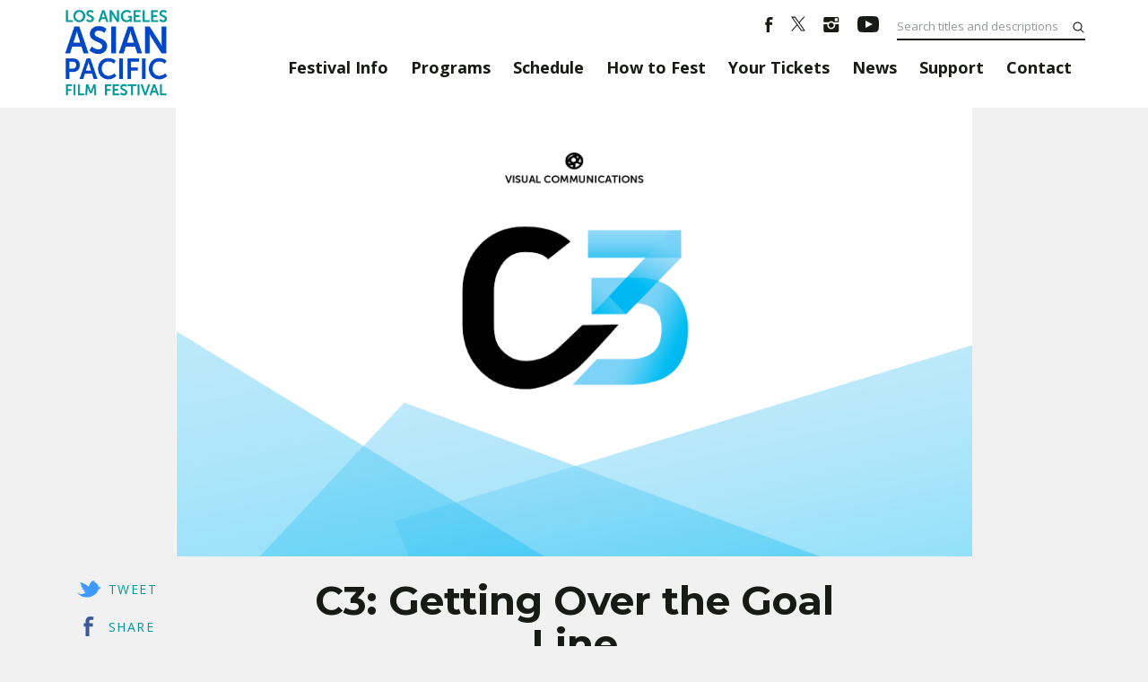

--- FILE ---
content_type: text/html; charset=UTF-8
request_url: https://festival.vcmedia.org/2021/special_events/c3-goal-line/
body_size: 16796
content:
<!doctype html>
<html lang="en-US">
<head>
	<meta charset="UTF-8">
	<meta name="viewport" content="width=device-width, initial-scale=1">
	<link rel="profile" href="http://gmpg.org/xfn/11">
	<link rel="stylesheet" href="https://maxcdn.bootstrapcdn.com/bootstrap/4.1.0/css/bootstrap.min.css">
	<title>C3: Getting Over the Goal Line &#8211; 2021 Los Angeles Asian Pacific Film Festival</title>
<meta name='robots' content='max-image-preview:large' />
<link rel='dns-prefetch' href='//js.stripe.com' />
<link rel='dns-prefetch' href='//fonts.googleapis.com' />
<link rel='dns-prefetch' href='//nightjarprod.s3.amazonaws.com' />
		<style type="text/css">
			#wpadminbar #wp-admin-bar-my-networks > .ab-item:first-child:before {
				content: "\f325";
				top: 3px;
			}
		</style>
		<link rel='stylesheet' id='wp-block-library-css' href='https://festival.vcmedia.org/2021/wp-includes/css/dist/block-library/style.min.css?ver=a88fc64c' media='all' />
<style id='classic-theme-styles-inline-css'>
/*! This file is auto-generated */
.wp-block-button__link{color:#fff;background-color:#32373c;border-radius:9999px;box-shadow:none;text-decoration:none;padding:calc(.667em + 2px) calc(1.333em + 2px);font-size:1.125em}.wp-block-file__button{background:#32373c;color:#fff;text-decoration:none}
</style>
<style id='global-styles-inline-css'>
:root{--wp--preset--aspect-ratio--square: 1;--wp--preset--aspect-ratio--4-3: 4/3;--wp--preset--aspect-ratio--3-4: 3/4;--wp--preset--aspect-ratio--3-2: 3/2;--wp--preset--aspect-ratio--2-3: 2/3;--wp--preset--aspect-ratio--16-9: 16/9;--wp--preset--aspect-ratio--9-16: 9/16;--wp--preset--color--black: #000000;--wp--preset--color--cyan-bluish-gray: #abb8c3;--wp--preset--color--white: #ffffff;--wp--preset--color--pale-pink: #f78da7;--wp--preset--color--vivid-red: #cf2e2e;--wp--preset--color--luminous-vivid-orange: #ff6900;--wp--preset--color--luminous-vivid-amber: #fcb900;--wp--preset--color--light-green-cyan: #7bdcb5;--wp--preset--color--vivid-green-cyan: #00d084;--wp--preset--color--pale-cyan-blue: #8ed1fc;--wp--preset--color--vivid-cyan-blue: #0693e3;--wp--preset--color--vivid-purple: #9b51e0;--wp--preset--gradient--vivid-cyan-blue-to-vivid-purple: linear-gradient(135deg,rgba(6,147,227,1) 0%,rgb(155,81,224) 100%);--wp--preset--gradient--light-green-cyan-to-vivid-green-cyan: linear-gradient(135deg,rgb(122,220,180) 0%,rgb(0,208,130) 100%);--wp--preset--gradient--luminous-vivid-amber-to-luminous-vivid-orange: linear-gradient(135deg,rgba(252,185,0,1) 0%,rgba(255,105,0,1) 100%);--wp--preset--gradient--luminous-vivid-orange-to-vivid-red: linear-gradient(135deg,rgba(255,105,0,1) 0%,rgb(207,46,46) 100%);--wp--preset--gradient--very-light-gray-to-cyan-bluish-gray: linear-gradient(135deg,rgb(238,238,238) 0%,rgb(169,184,195) 100%);--wp--preset--gradient--cool-to-warm-spectrum: linear-gradient(135deg,rgb(74,234,220) 0%,rgb(151,120,209) 20%,rgb(207,42,186) 40%,rgb(238,44,130) 60%,rgb(251,105,98) 80%,rgb(254,248,76) 100%);--wp--preset--gradient--blush-light-purple: linear-gradient(135deg,rgb(255,206,236) 0%,rgb(152,150,240) 100%);--wp--preset--gradient--blush-bordeaux: linear-gradient(135deg,rgb(254,205,165) 0%,rgb(254,45,45) 50%,rgb(107,0,62) 100%);--wp--preset--gradient--luminous-dusk: linear-gradient(135deg,rgb(255,203,112) 0%,rgb(199,81,192) 50%,rgb(65,88,208) 100%);--wp--preset--gradient--pale-ocean: linear-gradient(135deg,rgb(255,245,203) 0%,rgb(182,227,212) 50%,rgb(51,167,181) 100%);--wp--preset--gradient--electric-grass: linear-gradient(135deg,rgb(202,248,128) 0%,rgb(113,206,126) 100%);--wp--preset--gradient--midnight: linear-gradient(135deg,rgb(2,3,129) 0%,rgb(40,116,252) 100%);--wp--preset--font-size--small: 13px;--wp--preset--font-size--medium: 20px;--wp--preset--font-size--large: 36px;--wp--preset--font-size--x-large: 42px;--wp--preset--spacing--20: 0.44rem;--wp--preset--spacing--30: 0.67rem;--wp--preset--spacing--40: 1rem;--wp--preset--spacing--50: 1.5rem;--wp--preset--spacing--60: 2.25rem;--wp--preset--spacing--70: 3.38rem;--wp--preset--spacing--80: 5.06rem;--wp--preset--shadow--natural: 6px 6px 9px rgba(0, 0, 0, 0.2);--wp--preset--shadow--deep: 12px 12px 50px rgba(0, 0, 0, 0.4);--wp--preset--shadow--sharp: 6px 6px 0px rgba(0, 0, 0, 0.2);--wp--preset--shadow--outlined: 6px 6px 0px -3px rgba(255, 255, 255, 1), 6px 6px rgba(0, 0, 0, 1);--wp--preset--shadow--crisp: 6px 6px 0px rgba(0, 0, 0, 1);}:where(.is-layout-flex){gap: 0.5em;}:where(.is-layout-grid){gap: 0.5em;}body .is-layout-flex{display: flex;}.is-layout-flex{flex-wrap: wrap;align-items: center;}.is-layout-flex > :is(*, div){margin: 0;}body .is-layout-grid{display: grid;}.is-layout-grid > :is(*, div){margin: 0;}:where(.wp-block-columns.is-layout-flex){gap: 2em;}:where(.wp-block-columns.is-layout-grid){gap: 2em;}:where(.wp-block-post-template.is-layout-flex){gap: 1.25em;}:where(.wp-block-post-template.is-layout-grid){gap: 1.25em;}.has-black-color{color: var(--wp--preset--color--black) !important;}.has-cyan-bluish-gray-color{color: var(--wp--preset--color--cyan-bluish-gray) !important;}.has-white-color{color: var(--wp--preset--color--white) !important;}.has-pale-pink-color{color: var(--wp--preset--color--pale-pink) !important;}.has-vivid-red-color{color: var(--wp--preset--color--vivid-red) !important;}.has-luminous-vivid-orange-color{color: var(--wp--preset--color--luminous-vivid-orange) !important;}.has-luminous-vivid-amber-color{color: var(--wp--preset--color--luminous-vivid-amber) !important;}.has-light-green-cyan-color{color: var(--wp--preset--color--light-green-cyan) !important;}.has-vivid-green-cyan-color{color: var(--wp--preset--color--vivid-green-cyan) !important;}.has-pale-cyan-blue-color{color: var(--wp--preset--color--pale-cyan-blue) !important;}.has-vivid-cyan-blue-color{color: var(--wp--preset--color--vivid-cyan-blue) !important;}.has-vivid-purple-color{color: var(--wp--preset--color--vivid-purple) !important;}.has-black-background-color{background-color: var(--wp--preset--color--black) !important;}.has-cyan-bluish-gray-background-color{background-color: var(--wp--preset--color--cyan-bluish-gray) !important;}.has-white-background-color{background-color: var(--wp--preset--color--white) !important;}.has-pale-pink-background-color{background-color: var(--wp--preset--color--pale-pink) !important;}.has-vivid-red-background-color{background-color: var(--wp--preset--color--vivid-red) !important;}.has-luminous-vivid-orange-background-color{background-color: var(--wp--preset--color--luminous-vivid-orange) !important;}.has-luminous-vivid-amber-background-color{background-color: var(--wp--preset--color--luminous-vivid-amber) !important;}.has-light-green-cyan-background-color{background-color: var(--wp--preset--color--light-green-cyan) !important;}.has-vivid-green-cyan-background-color{background-color: var(--wp--preset--color--vivid-green-cyan) !important;}.has-pale-cyan-blue-background-color{background-color: var(--wp--preset--color--pale-cyan-blue) !important;}.has-vivid-cyan-blue-background-color{background-color: var(--wp--preset--color--vivid-cyan-blue) !important;}.has-vivid-purple-background-color{background-color: var(--wp--preset--color--vivid-purple) !important;}.has-black-border-color{border-color: var(--wp--preset--color--black) !important;}.has-cyan-bluish-gray-border-color{border-color: var(--wp--preset--color--cyan-bluish-gray) !important;}.has-white-border-color{border-color: var(--wp--preset--color--white) !important;}.has-pale-pink-border-color{border-color: var(--wp--preset--color--pale-pink) !important;}.has-vivid-red-border-color{border-color: var(--wp--preset--color--vivid-red) !important;}.has-luminous-vivid-orange-border-color{border-color: var(--wp--preset--color--luminous-vivid-orange) !important;}.has-luminous-vivid-amber-border-color{border-color: var(--wp--preset--color--luminous-vivid-amber) !important;}.has-light-green-cyan-border-color{border-color: var(--wp--preset--color--light-green-cyan) !important;}.has-vivid-green-cyan-border-color{border-color: var(--wp--preset--color--vivid-green-cyan) !important;}.has-pale-cyan-blue-border-color{border-color: var(--wp--preset--color--pale-cyan-blue) !important;}.has-vivid-cyan-blue-border-color{border-color: var(--wp--preset--color--vivid-cyan-blue) !important;}.has-vivid-purple-border-color{border-color: var(--wp--preset--color--vivid-purple) !important;}.has-vivid-cyan-blue-to-vivid-purple-gradient-background{background: var(--wp--preset--gradient--vivid-cyan-blue-to-vivid-purple) !important;}.has-light-green-cyan-to-vivid-green-cyan-gradient-background{background: var(--wp--preset--gradient--light-green-cyan-to-vivid-green-cyan) !important;}.has-luminous-vivid-amber-to-luminous-vivid-orange-gradient-background{background: var(--wp--preset--gradient--luminous-vivid-amber-to-luminous-vivid-orange) !important;}.has-luminous-vivid-orange-to-vivid-red-gradient-background{background: var(--wp--preset--gradient--luminous-vivid-orange-to-vivid-red) !important;}.has-very-light-gray-to-cyan-bluish-gray-gradient-background{background: var(--wp--preset--gradient--very-light-gray-to-cyan-bluish-gray) !important;}.has-cool-to-warm-spectrum-gradient-background{background: var(--wp--preset--gradient--cool-to-warm-spectrum) !important;}.has-blush-light-purple-gradient-background{background: var(--wp--preset--gradient--blush-light-purple) !important;}.has-blush-bordeaux-gradient-background{background: var(--wp--preset--gradient--blush-bordeaux) !important;}.has-luminous-dusk-gradient-background{background: var(--wp--preset--gradient--luminous-dusk) !important;}.has-pale-ocean-gradient-background{background: var(--wp--preset--gradient--pale-ocean) !important;}.has-electric-grass-gradient-background{background: var(--wp--preset--gradient--electric-grass) !important;}.has-midnight-gradient-background{background: var(--wp--preset--gradient--midnight) !important;}.has-small-font-size{font-size: var(--wp--preset--font-size--small) !important;}.has-medium-font-size{font-size: var(--wp--preset--font-size--medium) !important;}.has-large-font-size{font-size: var(--wp--preset--font-size--large) !important;}.has-x-large-font-size{font-size: var(--wp--preset--font-size--x-large) !important;}
:where(.wp-block-post-template.is-layout-flex){gap: 1.25em;}:where(.wp-block-post-template.is-layout-grid){gap: 1.25em;}
:where(.wp-block-columns.is-layout-flex){gap: 2em;}:where(.wp-block-columns.is-layout-grid){gap: 2em;}
:root :where(.wp-block-pullquote){font-size: 1.5em;line-height: 1.6;}
</style>
<link rel='stylesheet' id='google-fonts-css' href='https://fonts.googleapis.com/css?family=Open+Sans%3A400%2C700%2Ci%7CMontserrat%3A400%2C700%2Ci&#038;ver=a88fc64c' media='all' />
<link rel='stylesheet' id='outdatedbrowser-css' href='https://festival.vcmedia.org/content/vendor/static/outdatedbrowser/outdatedbrowser.min.css?ver=a88fc64c' media='screen' />
<link rel='stylesheet' id='site-theme-css' href='https://nightjarprod.s3.amazonaws.com/var/www/popcorn-pass-web/html/core/wp-content/blogs.dir/52/files/sites/52/css/site-theme-1662594404.css?ver=a88fc64c' media='all' />
<script src="https://festival.vcmedia.org/content/themes/exhibition/assets/js/vendor/focus-visible.js?ver=a88fc64c" id="focus-visible-js"></script>
<script src="https://festival.vcmedia.org/2021/wp-includes/js/jquery/jquery.min.js?ver=a88fc64c" id="jquery-core-js"></script>
<script src="https://festival.vcmedia.org/2021/wp-includes/js/jquery/jquery-migrate.min.js?ver=a88fc64c" id="jquery-migrate-js"></script>
<script src="https://js.stripe.com/v3?ver=a88fc64c" id="stripe-v3-js"></script>
<script src="https://festival.vcmedia.org/content/themes/exhibition/assets/js/filters.js?ver=a88fc64c" id="filters-js-js"></script>
<script crossorigin='anonymous' src="https://festival.vcmedia.org/content/vendor/static/sentry/browser.js?ver=a88fc64c" id="sentry-browser-js"></script>
<script id="sentry-browser-js-after">
Sentry.init({
					dsn: "https://6aa85eaff93bdf59ef664bbad3805a81@o25714.ingest.sentry.io/4505708046516224",
					release: "a88fc64c",
					environment: "production",
					attachStacktrace: true,
					replaysSessionSampleRate: 0.1,
					replaysOnErrorSampleRate: 1.0,
					integrations: [
					    new Sentry.Replay(),
					],
					ignoreErrors: [
						"ResizeObserver loop completed with undelivered notifications.",
						"TB_WIDTH is not defined",
						"Cannot redefine property: googletag",
						/^NS_ERROR_.*$/,
						/Blocked a frame with origin "https?:\/\/festival.vcmedia.org" from accessing a frame with origin "https?\:\/\/(www\.youtube|fast\.wistia|player\.vimeo)\.(com|net)"/,
						"null is not an object (evaluating 'elt.parentNode')",
						"Cannot read property 'log' of undefined",
						"document.getElementsByClassName.ToString",
						"wistia",
						"sourceforge.htmlunit",
						"MoatMAK",
						"vid_mate_check",
						"tubular",
						"trumeasure"
					],
					denyUrls: [
						/cdncache\-[a-z]\.akamaihd\.net/,
						/\.kaspersky-labs\.com/,
						/\.addthis\.com/,
						/\/assets\/external\/E-v1.js/,
						/fast\.wistia\.com/
					],
					includePaths: [/https?:\/\/(.*\.)?festival.vcmedia.org/]
				});
</script>
<link rel="https://api.w.org/" href="https://festival.vcmedia.org/2021/wp-json/" /><link rel="alternate" title="JSON" type="application/json" href="https://festival.vcmedia.org/2021/wp-json/wp/v2/special_event/9884" /><link rel="canonical" href="https://festival.vcmedia.org/2021/special_events/c3-goal-line/" />
<link rel='shortlink' href='https://festival.vcmedia.org/2021/?p=9884' />
<link rel="alternate" title="oEmbed (JSON)" type="application/json+oembed" href="https://festival.vcmedia.org/2021/wp-json/oembed/1.0/embed?url=https%3A%2F%2Ffestival.vcmedia.org%2F2021%2Fspecial_events%2Fc3-goal-line%2F" />
<link rel="alternate" title="oEmbed (XML)" type="text/xml+oembed" href="https://festival.vcmedia.org/2021/wp-json/oembed/1.0/embed?url=https%3A%2F%2Ffestival.vcmedia.org%2F2021%2Fspecial_events%2Fc3-goal-line%2F&#038;format=xml" />
		<meta name="title" content="C3: Getting Over the Goal Line &#8211; 2021 Los Angeles Asian Pacific Film Festival">
		<meta name="description" content="C3: Getting Over the Goal Line &#8211; 2021 Los Angeles Asian Pacific Film Festival">
				<!-- Google tag (gtag.js) -->
		<script async src="https://www.googletagmanager.com/gtag/js?id=G-W7KYKWTCYX"></script>
		<script>
			window.dataLayer = window.dataLayer || [];

			function gtag() {dataLayer.push( arguments );}

			gtag( 'js', new Date() );
			gtag( 'config', 'G-W7KYKWTCYX' );

					</script>
				<meta name="twitter:card" content="summary_large_image">
		<meta name="twitter:title" content="C3: Getting Over the Goal Line">
		<meta name="twitter:description" content="FREE PROGRAM | In this fast-paced legal workshop focused on documentary filmmakers, learn tips and legal strategies for getting your project over the goal line and into the hearts and minds of an attentive public.">

		<meta property="og:site_name" content="2021 Los Angeles Asian Pacific Film Festival">

		<meta property="og:title" content="C3: Getting Over the Goal Line">
		<meta property="og:description" content="FREE PROGRAM | In this fast-paced legal workshop focused on documentary filmmakers, learn tips and legal strategies for getting your project over the goal line and into the hearts and minds of an attentive public.">
					<meta property="og:url" content="https://festival.vcmedia.org/2021/special_events/c3-goal-line/">
							<meta property="og:image" content="https://s3.amazonaws.com/nightjarprod/content/uploads/sites/118/2020/09/13142637/C3-Graphic-No-Text_1920x1080-1024x576.png">
				<link rel="image_src" href="https://s3.amazonaws.com/nightjarprod/content/uploads/sites/118/2020/09/13142637/C3-Graphic-No-Text_1920x1080-1024x576.png">
				<meta name="twitter:image" content="https://s3.amazonaws.com/nightjarprod/content/uploads/sites/118/2020/09/13142637/C3-Graphic-No-Text_1920x1080-1024x576.png">
					<meta property="og:image" content="https://s3.amazonaws.com/nightjarprod/content/uploads/sites/203/2021/07/20162944/LAAPFF2021_OnscreenCard_1920x1080.png">
				<script>
			var STRIPE_PUBLIC_KEY = 'pk_live_yB9qOTfV9lIWteo5GtnvpPuV00AeAJtv9T';
			var STRIPE_CONNECTED_ACCOUNT_ID = '';

			
			var BOOKING_FEE = parseFloat( '1' );

			const ticketLimitOnWebsite = parseInt('6');
		</script>
		<link rel="icon" href="https://s3.amazonaws.com/nightjarprod/content/uploads/sites/203/2021/07/20161524/cropped-LAAPFF2021_BlockTextLogo_800x800-32x32.png" sizes="32x32" />
<link rel="icon" href="https://s3.amazonaws.com/nightjarprod/content/uploads/sites/203/2021/07/20161524/cropped-LAAPFF2021_BlockTextLogo_800x800-192x192.png" sizes="192x192" />
<link rel="apple-touch-icon" href="https://s3.amazonaws.com/nightjarprod/content/uploads/sites/203/2021/07/20161524/cropped-LAAPFF2021_BlockTextLogo_800x800-180x180.png" />
<meta name="msapplication-TileImage" content="https://s3.amazonaws.com/nightjarprod/content/uploads/sites/203/2021/07/20161524/cropped-LAAPFF2021_BlockTextLogo_800x800-270x270.png" />
		<style id="wp-custom-css">
			/*
You can add your own CSS here.
 
Click the help icon above to learn more.
*/

#masthead {
border-bottom: 2px solid #fff;
}

.sponsors-widget h4 {
text-align: center;
}

/* Hide "More News" */
.news-teasers,
.blog-single .news-teasers,
.blog-archive .news-teasers {
    display: none !important;
}		</style>
		</head>
<body class="special_event-template-default single single-special_event postid-9884 wp-custom-logo single-show">
<div id="page" class="site">

	<a class="skip-to-content screen-reader-text" id="skip-to-content" href="#content" tabindex="0">Skip to Content</a>

	<div id="masthead" class="site-header">

		<div class="container">
			<div class="row">

				<header class="site-branding col">
					<div class="site-logo">
						<a href="https://festival.vcmedia.org/2021/" class="custom-logo-link" rel="home"><img width="1985" height="1662" src="https://s3.amazonaws.com/nightjarprod/content/uploads/sites/203/2021/07/20161451/LAAPFF2021_BlockTextLogo_800x800_TRANSPARENT-wo-VC.png" class="custom-logo" alt="2021 Los Angeles Asian Pacific Film Festival" decoding="async" fetchpriority="high" srcset="https://s3.amazonaws.com/nightjarprod/content/uploads/sites/203/2021/07/20161451/LAAPFF2021_BlockTextLogo_800x800_TRANSPARENT-wo-VC.png 1985w, https://s3.amazonaws.com/nightjarprod/content/uploads/sites/203/2021/07/20161451/LAAPFF2021_BlockTextLogo_800x800_TRANSPARENT-wo-VC-300x251.png 300w, https://s3.amazonaws.com/nightjarprod/content/uploads/sites/203/2021/07/20161451/LAAPFF2021_BlockTextLogo_800x800_TRANSPARENT-wo-VC-1024x857.png 1024w, https://s3.amazonaws.com/nightjarprod/content/uploads/sites/203/2021/07/20161451/LAAPFF2021_BlockTextLogo_800x800_TRANSPARENT-wo-VC-768x643.png 768w, https://s3.amazonaws.com/nightjarprod/content/uploads/sites/203/2021/07/20161451/LAAPFF2021_BlockTextLogo_800x800_TRANSPARENT-wo-VC-1536x1286.png 1536w" sizes="(max-width: 1985px) 100vw, 1985px" /></a>					</div>

									</header><!-- .site-branding -->

				<div id="navigation">

											<nav id="site-navigation" class="main-navigation col">

							<div class="menu-toggle" role="button" tabindex="0" aria-controls="primary-menu" aria-expanded="false">
								<div id="menu-toggle__open" aria-label="Open Menu" aria-hidden="false"><span class="hamburger-icon"><svg width="512px" height="512px" viewBox="0 0 512 512" xmlns="http://www.w3.org/2000/svg" preserveAspectRatio="xMidYMid meet"><path fill="#000" d="M32 96v64h448V96H32zm0 128v64h448v-64H32zm0 128v64h448v-64H32z"/></svg></span><span>Menu</span></div>
								<div id="menu-toggle__close" aria-label="Close Menu" aria-hidden="true"><span class="close-icon"><svg id="Layer_1" xmlns="http://www.w3.org/2000/svg" xmlns:xlink="http://www.w3.org/1999/xlink" x="0px" y="0px"
	 viewBox="0 0 371.23 371.23" preserveAspectRatio="xMidYMid meet" xml:space="preserve">
<polygon points="371.23,21.213 350.018,0 185.615,164.402 21.213,0 0,21.213 164.402,185.615 0,350.018 21.213,371.23
	185.615,206.828 350.018,371.23 371.23,350.018 206.828,185.615 "/>
	<g>
	</g>
	<g>
	</g>
	<g>
	</g>
	<g>
	</g>
	<g>
	</g>
	<g>
	</g>
	<g>
	</g>
	<g>
	</g>
	<g>
	</g>
	<g>
	</g>
	<g>
	</g>
	<g>
	</g>
	<g>
	</g>
	<g>
	</g>
	<g>
	</g>
</svg>
</span><span>Close</span></div>
							</div>

							<div class="main-nav-container" aria-hidden="false">
																	<form action="https://festival.vcmedia.org/2021" method="get">
										<input id="primary-nav-search" tabindex="-1" aria-label="Search films and events" type="text" placeholder="Search films and events" name="s" value="" />
									</form>
								
								<div class="menu-main-menu-container"><ul id="primary-menu" class="menu"><li id="menu-item-8786" class="menu-item menu-item-type-post_type menu-item-object-page menu-item-has-children menu-item-8786"><a href="https://festival.vcmedia.org/2021/festival-info/" aria-expanded="false">Festival Info</a>
<ul class="sub-menu">
	<li id="menu-item-8785" class="menu-item menu-item-type-post_type menu-item-object-page menu-item-8785"><a href="https://festival.vcmedia.org/2021/welcome/">Welcome</a></li>
	<li id="menu-item-8782" class="menu-item menu-item-type-post_type menu-item-object-page menu-item-8782"><a href="https://festival.vcmedia.org/2021/art/">About Our Art</a></li>
	<li id="menu-item-8839" class="menu-item menu-item-type-post_type menu-item-object-page menu-item-8839"><a href="https://festival.vcmedia.org/2021/venues-parking/">Venues &amp; Parking</a></li>
	<li id="menu-item-9366" class="menu-item menu-item-type-post_type menu-item-object-page menu-item-9366"><a href="https://festival.vcmedia.org/2021/community-agreements/">LAAPFF Community Agreements</a></li>
	<li id="menu-item-8784" class="menu-item menu-item-type-post_type menu-item-object-page menu-item-8784"><a href="https://festival.vcmedia.org/2021/awards/">Awards</a></li>
	<li id="menu-item-8781" class="menu-item menu-item-type-post_type menu-item-object-page menu-item-8781"><a href="https://festival.vcmedia.org/2021/programmers/">Programmers</a></li>
	<li id="menu-item-8783" class="menu-item menu-item-type-post_type menu-item-object-page menu-item-8783"><a href="https://festival.vcmedia.org/2021/funders/">Funders</a></li>
</ul>
</li>
<li id="menu-item-9465" class="menu-item menu-item-type-post_type menu-item-object-page menu-item-has-children menu-item-9465"><a href="https://festival.vcmedia.org/2021/our-programs/" aria-expanded="false">Programs</a>
<ul class="sub-menu">
	<li id="menu-item-9464" class="menu-item menu-item-type-post_type menu-item-object-page menu-item-9464"><a href="https://festival.vcmedia.org/2021/all-films-events/">All Films &amp; Events</a></li>
	<li id="menu-item-9463" class="menu-item menu-item-type-post_type menu-item-object-page menu-item-9463"><a href="https://festival.vcmedia.org/2021/festival-sections/">Festival Sections</a></li>
	<li id="menu-item-9894" class="menu-item menu-item-type-post_type menu-item-object-page menu-item-9894"><a href="https://festival.vcmedia.org/2021/free-programs/">Free Programs</a></li>
	<li id="menu-item-9817" class="menu-item menu-item-type-custom menu-item-object-custom menu-item-9817"><a href="https://festival.vcmedia.org/2021/c3/">C3</a></li>
	<li id="menu-item-9534" class="menu-item menu-item-type-custom menu-item-object-custom menu-item-9534"><a href="https://festival.vcmedia.org/2021/programs/armed-with-a-camera-2020/">Armed With a Camera vol. 2020</a></li>
	<li id="menu-item-9535" class="menu-item menu-item-type-custom menu-item-object-custom menu-item-9535"><a href="https://festival.vcmedia.org/2021/programs/digital-histories-2021/">Digital Histories 2021</a></li>
	<li id="menu-item-9536" class="menu-item menu-item-type-custom menu-item-object-custom menu-item-9536"><a href="https://festival.vcmedia.org/2021/programs/hbo-visionaries-2021/">HBO APA Visionaries 2021</a></li>
	<li id="menu-item-9630" class="menu-item menu-item-type-custom menu-item-object-custom menu-item-9630"><a href="https://festival.vcmedia.org/2021/sections/pacific-cinewaves/">Pacific Cinewaves</a></li>
</ul>
</li>
<li id="menu-item-9737" class="menu-item menu-item-type-post_type menu-item-object-page menu-item-9737"><a href="https://festival.vcmedia.org/2021/schedule/">Schedule</a></li>
<li id="menu-item-8838" class="menu-item menu-item-type-post_type menu-item-object-page menu-item-8838"><a href="https://festival.vcmedia.org/2021/how-to-fest/">How to Fest</a></li>
<li id="menu-item-9960" class="menu-item menu-item-type-custom menu-item-object-custom menu-item-9960"><a href="https://laapff2021.eventive.org/">Your Tickets</a></li>
<li id="menu-item-8988" class="menu-item menu-item-type-taxonomy menu-item-object-category menu-item-8988"><a href="https://festival.vcmedia.org/2021/category/2021-laapff-news/">News</a></li>
<li id="menu-item-8795" class="menu-item menu-item-type-post_type menu-item-object-page menu-item-8795"><a href="https://festival.vcmedia.org/2021/support/">Support</a></li>
<li id="menu-item-8794" class="menu-item menu-item-type-post_type menu-item-object-page menu-item-8794"><a href="https://festival.vcmedia.org/2021/contact/">Contact</a></li>
</ul></div>							</div>
						</nav><!-- #site-navigation -->
					
											<div id="aux-area">

															<ul class="social-menu">
																																								<li>
												<a href="https://www.facebook.com/vcfilmfestival" target="_blank" aria-label="Facebook">
													<svg width="9px" height="17px" viewBox="0 0 9 17" version="1.1" xmlns="http://www.w3.org/2000/svg" xmlns:xlink="http://www.w3.org/1999/xlink">
    <g stroke="none" stroke-width="1" fill="none" fill-rule="evenodd">
        <g class="facebook" fill="#FFFFFF" fill-rule="nonzero">
            <g>
                <g>
                    <g>
                        <g>
                            <path d="M8.2576844,3.0470412 C7.7966189,2.9124003 7.2663934,2.8226396 6.7822746,2.8226396 C6.1828893,2.8226396 4.8919057,3.2041223 4.8919057,3.9446476 L4.8919057,5.7174202 L7.9579918,5.7174202 L7.9579918,8.7019614 L4.8919057,8.7019614 L4.8919057,16.9375 L1.8027664,16.9375 L1.8027664,8.7019614 L0.28125,8.7019614 L0.28125,5.7174202 L1.8027664,5.7174202 L1.8027664,4.2139295 C1.8027664,1.9474734 2.8632172,0.0625 5.4221311,0.0625 C6.2981557,0.0625 7.8657787,0.1073803 8.71875,0.3991024 L8.2576844,3.0470412 Z"></path>
                        </g>
                    </g>
                </g>
            </g>
        </g>
    </g>
</svg>
												</a>
											</li>
																																								<li>
												<a href="https://www.twitter.com/vcfilmfestival" target="_blank" aria-label="Twitter">
													<svg width="16" height="18" viewBox="0 0 39 41" version="1.1" xmlns="http://www.w3.org/2000/svg">
	<g class="twitter" fill="#FFFFFF">
		<path d="M 23.210938 16.503906 L 37.730469 0 L 34.289062 0 L 21.683594 14.332031 L 11.613281 0 L 0 0 L 15.226562 21.671875 L 0 38.980469 L 3.441406 38.980469 L 16.753906 23.84375 L 27.386719 38.980469 L 39 38.980469 Z M 18.496094 21.863281 L 16.957031 19.703125 L 4.679688 2.53125 L 9.964844 2.53125 L 19.871094 16.390625 L 21.414062 18.550781 L 34.289062 36.5625 L 29.003906 36.5625 Z M 18.496094 21.863281 "/>
	</g>
</svg>
												</a>
											</li>
																																								<li>
												<a href="https://www.instagram.com/vcmediaorg" target="_blank" aria-label="Instagram">
													<svg width="18px" height="17px" viewBox="0 0 18 17" version="1.1" xmlns="http://www.w3.org/2000/svg" xmlns:xlink="http://www.w3.org/1999/xlink">
    <g stroke="none" stroke-width="1" fill="none" fill-rule="evenodd">
        <g transform="translate(-1058.000000, -280.000000)" fill="#FFFFFF">
            <g transform="translate(915.000000, 233.000000)">
                <g class="instagram" transform="translate(130.000000, 33.000000)">
                    <path d="M28.749375,14.0625 L14.844375,14.0625 C14.034375,14.0625 13.359375,14.7375 13.359375,15.5475 L13.359375,19.681875 L18.97875,19.681875 C19.8225,19.074375 20.716875,18.55125 21.796875,18.55125 C22.843125,18.55125 23.788125,19.074375 24.615,19.681875 L30.234375,19.681875 L30.234375,15.5475 C30.234375,14.7375 29.559375,14.0625 28.749375,14.0625 L28.749375,14.0625 Z M29.10375,17.9775 C29.10375,18.298125 28.850625,18.568125 28.53,18.568125 L26.319375,18.568125 C25.99875,18.568125 25.72875,18.298125 25.72875,17.9775 L25.72875,15.766875 C25.72875,15.44625 25.99875,15.193125 26.319375,15.193125 L28.53,15.193125 C28.850625,15.193125 29.10375,15.44625 29.10375,15.766875 L29.10375,17.9775 Z M24.615,23.056875 C24.615,21.504375 23.349375,20.255625 21.796875,20.255625 C20.244375,20.255625 18.97875,21.504375 18.97875,23.056875 C18.97875,24.609375 20.244375,25.875 21.796875,25.875 C23.349375,25.875 24.615,24.609375 24.615,23.056875 L24.615,23.056875 Z M26.1,21.943125 C26.20125,22.280625 26.235,22.635 26.235,22.989375 C26.235,25.453125 24.24375,27.444375 21.796875,27.444375 C19.35,27.444375 17.35875,25.453125 17.35875,22.989375 C17.35875,22.635 17.3925,22.280625 17.49375,21.943125 L13.359375,21.943125 L13.359375,29.4525 C13.359375,30.2625 14.034375,30.9375 14.844375,30.9375 L28.749375,30.9375 C29.559375,30.9375 30.234375,30.2625 30.234375,29.4525 L30.234375,21.943125 L26.1,21.943125 Z"></path>
                </g>
            </g>
        </g>
    </g>
</svg>
												</a>
											</li>
																																								<li>
												<a href="https://youtube.com/VisualCommunications" target="_blank" aria-label="YouTube">
													<svg width="24px" height="18px" viewBox="0 0 24 18" version="1.1" xmlns="http://www.w3.org/2000/svg" xmlns:xlink="http://www.w3.org/1999/xlink">
	<g class="youtube" stroke="none" stroke-width="1" fill="none" fill-rule="evenodd">
		<g id="youtube" fill-rule="nonzero">
			<path d="M19.615,0.184 C16.011,-0.062 7.984,-0.061 4.385,0.184 C0.488,0.45 0.029,2.804 -1.77635684e-15,9 C0.029,15.185 0.484,17.549 4.385,17.816 C7.985,18.061 16.011,18.062 19.615,17.816 C23.512,17.55 23.971,15.196 24,9 C23.971,2.815 23.516,0.451 19.615,0.184 Z M9,13 L9,5 L17,8.993 L9,13 L9,13 Z"></path>
		</g>
	</g>
</svg>												</a>
											</li>
																	</ul>
							
															<div id="site-search">
									<form action="https://festival.vcmedia.org/2021" method="get">
										<input id="auxiliary-nav-search" aria-label="Search titles and descriptions" type="text" placeholder="Search titles and descriptions" name="s" value="">
										<input type="submit" value="submit" />
									</form>
								</div>
							
						</div><!-- #aux-area -->
					
				</div><!-- #navigation -->

			</div><!-- .row -->
		</div><!-- .container -->

	</div><!-- #masthead -->

	<div id="content" class="site-content">
		<div class="floating-cart empty">
			<input type="hidden" id="filmbot_checkout_nonce" name="filmbot_checkout_nonce" value="bc0c0c05ab" /><input type="hidden" name="_wp_http_referer" value="/2021/special_events/c3-goal-line/" />			<a href="https://festival.vcmedia.org/2021/cart-checkout/" tabindex="-1">
				<svg xmlns="http://www.w3.org/2000/svg" width="24" height="24" viewBox="0 0 24 24"><path d="M24 3l-.743 2h-1.929l-3.474 12h-13.239l-4.615-11h16.812l-.564 2h-13.24l2.937 7h10.428l3.432-12h4.195zm-15.5 15c-.828 0-1.5.672-1.5 1.5 0 .829.672 1.5 1.5 1.5s1.5-.671 1.5-1.5c0-.828-.672-1.5-1.5-1.5zm6.9-7-1.9 7c-.828 0-1.5.671-1.5 1.5s.672 1.5 1.5 1.5 1.5-.671 1.5-1.5c0-.828-.672-1.5-1.5-1.5z"/></svg>				<div class="quantity">0</div>
				<div class="cart-link">CART</div>
				<div class="amount">
										<span class="price">$0.00</span>
				</div>
			</a>
		</div>
	</div>

	<main class="container show-single">
		
<div class="show-featured-image">
			<div class="img-slider-container">
			<div id="show-slider" class="img-slider">
									<div class="slide-item">
						<div class="slide-item-inner">
							<img width="1920" height="1080" src="https://s3.amazonaws.com/nightjarprod/content/uploads/sites/118/2020/09/13142637/C3-Graphic-No-Text_1920x1080.png" class="attachment-full size-full" alt="" decoding="async" srcset="https://s3.amazonaws.com/nightjarprod/content/uploads/sites/118/2020/09/13142637/C3-Graphic-No-Text_1920x1080.png 1920w, https://s3.amazonaws.com/nightjarprod/content/uploads/sites/118/2020/09/13142637/C3-Graphic-No-Text_1920x1080-300x169.png 300w, https://s3.amazonaws.com/nightjarprod/content/uploads/sites/118/2020/09/13142637/C3-Graphic-No-Text_1920x1080-768x432.png 768w, https://s3.amazonaws.com/nightjarprod/content/uploads/sites/118/2020/09/13142637/C3-Graphic-No-Text_1920x1080-1024x576.png 1024w" sizes="(max-width: 1920px) 100vw, 1920px" />						</div>
					</div>
							</div>
					</div>
		</div>
		<div class="show-details">
			<h1>C3: Getting Over the Goal Line</h1>
			
			
				
				<ul>
					<li class="section"><a href="https://festival.vcmedia.org/2021/sections/c3/" rel="tag">C3</a></li>					<li class="running-time">75 mins</li>
				</ul>
				<div class="share-buttons">
					<a href="#" data-text="C3: Getting Over the Goal Line" class="tweetthis"><img alt="" src="https://festival.vcmedia.org/content/themes/exhibition/assets/images/twitter_color.svg">tweet</a>
					<a href="#" data-text="C3: Getting Over the Goal Line" class="facebookthis"><img alt="" src="https://festival.vcmedia.org/content/themes/exhibition/assets/images/facebook_color.svg">share</a>
				</div>

			
		</div>

		<div class="show-description">
			<div class="row">
				<div class="col-md-6">
					<h3>FREE/PAY WHAT YOU CAN</h3>
<p><span style="font-weight: 400">Presented in partnership with the <b>Asian American Documentary Network (A•DOC)</b></span></p>
<p><span style="font-weight: 400">For most documentary filmmakers, the most important thing is to get their story told. But in their passion for telling their story, some filmmakers neglect some fundamental steps that are necessary or at least strongly recommended in order for them to get their stories out to the public. In this fast-paced legal workshop &#8220;Getting Over the Goal Line (Tips and Strategies for Documentary Filmmakers),&#8221; Dan Mayeda of the UCLA Documentary Film Legal Clinic will run through some tips and legal strategies for getting your project over the goal line and into the hearts and minds of an attentive public. Bring your questions for what promises to be a lively Q&amp;A.</span></p>
<p><strong><img decoding="async" class="alignleft size-thumbnail wp-image-9993" src="https://s3.amazonaws.com/nightjarprod/content/uploads/sites/203/2021/09/22112535/UCLA-headshot-150x150.jpeg" alt="" width="150" height="150" />Daniel M. Mayeda</strong> is the Associate Director of the Documentary Film Legal Clinic of the UCLA School of Law. In that role, he trains and supervises law students as they provide pro bono legal services to select documentary filmmakers. After a few decades practicing entertainment and media industry litigation as a partner with Leopold, Petrich and Smith, Dan is now a lawyer with Ballard Spahr. Dan is a longtime advocate for greater opportunities and representation of Asian Americans and Pacific Islanders in the entertainment industry. For 27 years, he was a Board Member of East West Players, the nation&#8217;s longest running theatre of color and the largest producer of Asian American artistic works. Dan currently serves as Co-Chair of the Los Angeles County Citizens Redistricting Commission.</p>
<p><a href="https://festival.vcmedia.org/2021/c3/"><strong>Click here for the C3 schedule.</strong></a></p>
														</div>
				<div class="col-md-6 col-lg-4">
					
	<div class="date-times">
		<h2 class="date-times__section-title">Dates &amp; Times</h2>

		
			
				
				
																
				
			
		
					<h2 class="date-times__section-title">Past</h2>

			<div class="past-showtimes">
				
					
					<div class="showing row no-gutters">

						<div class="showing-details col">
							<h3 class="date-times__venue-title">
																	<a href="https://festival.vcmedia.org/2021/venues/regal/">Regal L.A. LIVE: A Barco Innovation Center</a>
															</h3>
							<p>
								<span class="showtime-date">Sun,  Sep 26<br /></span>
								<span class="showtime-time">12:00 pm</span>
							</p>
						</div>
					</div>

							</div>
			</div>



									</div>
			</div>
		</div>
	</main>


</div><!-- #page -->

<footer id="footer" class="site-footer">
	<div class="container">
					<div class="row space-between">
				<div class="g-col col-md-4">
					<div class="footer-widget"><h4 class="footer-branding">Stay Connected!</h4>		<ul class="social-menu">

							<li>
					<a href="https://www.facebook.com/vcfilmfestival" target="_blank">
						<svg width="9px" height="17px" viewBox="0 0 9 17" version="1.1" xmlns="http://www.w3.org/2000/svg" xmlns:xlink="http://www.w3.org/1999/xlink">
    <g stroke="none" stroke-width="1" fill="none" fill-rule="evenodd">
        <g class="facebook" fill="#FFFFFF" fill-rule="nonzero">
            <g>
                <g>
                    <g>
                        <g>
                            <path d="M8.2576844,3.0470412 C7.7966189,2.9124003 7.2663934,2.8226396 6.7822746,2.8226396 C6.1828893,2.8226396 4.8919057,3.2041223 4.8919057,3.9446476 L4.8919057,5.7174202 L7.9579918,5.7174202 L7.9579918,8.7019614 L4.8919057,8.7019614 L4.8919057,16.9375 L1.8027664,16.9375 L1.8027664,8.7019614 L0.28125,8.7019614 L0.28125,5.7174202 L1.8027664,5.7174202 L1.8027664,4.2139295 C1.8027664,1.9474734 2.8632172,0.0625 5.4221311,0.0625 C6.2981557,0.0625 7.8657787,0.1073803 8.71875,0.3991024 L8.2576844,3.0470412 Z"></path>
                        </g>
                    </g>
                </g>
            </g>
        </g>
    </g>
</svg>
					</a>
				</li>
							<li>
					<a href="https://www.twitter.com/vcfilmfestival" target="_blank">
						<svg width="16" height="18" viewBox="0 0 39 41" version="1.1" xmlns="http://www.w3.org/2000/svg">
	<g class="twitter" fill="#FFFFFF">
		<path d="M 23.210938 16.503906 L 37.730469 0 L 34.289062 0 L 21.683594 14.332031 L 11.613281 0 L 0 0 L 15.226562 21.671875 L 0 38.980469 L 3.441406 38.980469 L 16.753906 23.84375 L 27.386719 38.980469 L 39 38.980469 Z M 18.496094 21.863281 L 16.957031 19.703125 L 4.679688 2.53125 L 9.964844 2.53125 L 19.871094 16.390625 L 21.414062 18.550781 L 34.289062 36.5625 L 29.003906 36.5625 Z M 18.496094 21.863281 "/>
	</g>
</svg>
					</a>
				</li>
							<li>
					<a href="https://www.instagram.com/vcmediaorg" target="_blank">
						<svg width="18px" height="17px" viewBox="0 0 18 17" version="1.1" xmlns="http://www.w3.org/2000/svg" xmlns:xlink="http://www.w3.org/1999/xlink">
    <g stroke="none" stroke-width="1" fill="none" fill-rule="evenodd">
        <g transform="translate(-1058.000000, -280.000000)" fill="#FFFFFF">
            <g transform="translate(915.000000, 233.000000)">
                <g class="instagram" transform="translate(130.000000, 33.000000)">
                    <path d="M28.749375,14.0625 L14.844375,14.0625 C14.034375,14.0625 13.359375,14.7375 13.359375,15.5475 L13.359375,19.681875 L18.97875,19.681875 C19.8225,19.074375 20.716875,18.55125 21.796875,18.55125 C22.843125,18.55125 23.788125,19.074375 24.615,19.681875 L30.234375,19.681875 L30.234375,15.5475 C30.234375,14.7375 29.559375,14.0625 28.749375,14.0625 L28.749375,14.0625 Z M29.10375,17.9775 C29.10375,18.298125 28.850625,18.568125 28.53,18.568125 L26.319375,18.568125 C25.99875,18.568125 25.72875,18.298125 25.72875,17.9775 L25.72875,15.766875 C25.72875,15.44625 25.99875,15.193125 26.319375,15.193125 L28.53,15.193125 C28.850625,15.193125 29.10375,15.44625 29.10375,15.766875 L29.10375,17.9775 Z M24.615,23.056875 C24.615,21.504375 23.349375,20.255625 21.796875,20.255625 C20.244375,20.255625 18.97875,21.504375 18.97875,23.056875 C18.97875,24.609375 20.244375,25.875 21.796875,25.875 C23.349375,25.875 24.615,24.609375 24.615,23.056875 L24.615,23.056875 Z M26.1,21.943125 C26.20125,22.280625 26.235,22.635 26.235,22.989375 C26.235,25.453125 24.24375,27.444375 21.796875,27.444375 C19.35,27.444375 17.35875,25.453125 17.35875,22.989375 C17.35875,22.635 17.3925,22.280625 17.49375,21.943125 L13.359375,21.943125 L13.359375,29.4525 C13.359375,30.2625 14.034375,30.9375 14.844375,30.9375 L28.749375,30.9375 C29.559375,30.9375 30.234375,30.2625 30.234375,29.4525 L30.234375,21.943125 L26.1,21.943125 Z"></path>
                </g>
            </g>
        </g>
    </g>
</svg>
					</a>
				</li>
							<li>
					<a href="https://youtube.com/VisualCommunications" target="_blank">
						<svg width="24px" height="18px" viewBox="0 0 24 18" version="1.1" xmlns="http://www.w3.org/2000/svg" xmlns:xlink="http://www.w3.org/1999/xlink">
	<g class="youtube" stroke="none" stroke-width="1" fill="none" fill-rule="evenodd">
		<g id="youtube" fill-rule="nonzero">
			<path d="M19.615,0.184 C16.011,-0.062 7.984,-0.061 4.385,0.184 C0.488,0.45 0.029,2.804 -1.77635684e-15,9 C0.029,15.185 0.484,17.549 4.385,17.816 C7.985,18.061 16.011,18.062 19.615,17.816 C23.512,17.55 23.971,15.196 24,9 C23.971,2.815 23.516,0.451 19.615,0.184 Z M9,13 L9,5 L17,8.993 L9,13 L9,13 Z"></path>
		</g>
	</g>
</svg>					</a>
				</li>
					</ul>
		</div>				</div>
				<div class="g-col col-md-4">
					<div class="footer-widget">			<div class="textwidget"><p><a href="http://vcmedia.org"><img decoding="async" src="https://s3.amazonaws.com/nightjarprod/content/uploads/sites/53/2019/04/31193509/VC-Long-Logo.png"></a></img></p>
</div>
		</div>				</div>
				<div class="g-col col-md-4">
					<div class="footer-widget"><div class="sponsors-widget"><h4 class="footer-branding">Our Funders</h4>			<div class="slide carousel carousel-fade" data-status="playing" id="sponsors-697fc97b78a2f" style="height: 70px">
				<div class="carousel-inner">
											<div class="carousel-item active" data-sponsor_context="Widget">
							<span class="sponsor">
	<a href="https://www.oscars.org/" target="_blank" class="sponsor-logo post-9413 sponsor type-sponsor status-publish has-post-thumbnail hentry sponsor_level-foundation">
<img width="631" height="1023" src="https://s3.amazonaws.com/nightjarprod/content/uploads/sites/53/2019/04/09181928/Academy-of-Motion-Picture-Arts-and-Sciences.png" class="attachment-full size-full wp-post-image" alt="" decoding="async" loading="lazy" srcset="https://s3.amazonaws.com/nightjarprod/content/uploads/sites/53/2019/04/09181928/Academy-of-Motion-Picture-Arts-and-Sciences.png 631w, https://s3.amazonaws.com/nightjarprod/content/uploads/sites/53/2019/04/09181928/Academy-of-Motion-Picture-Arts-and-Sciences-185x300.png 185w" sizes="(max-width: 631px) 100vw, 631px" />	</a>
</span>						</div>
											<div class="carousel-item " data-sponsor_context="Widget">
							<span class="sponsor">
	<a href="https://www.att.com/" target="_blank" class="sponsor-logo post-9945 sponsor type-sponsor status-publish has-post-thumbnail hentry sponsor_level-silver">
<img width="2436" height="1200" src="https://s3.amazonaws.com/nightjarprod/content/uploads/sites/203/2021/09/20105244/2021_ATT-Logo.png" class="attachment-full size-full wp-post-image" alt="" decoding="async" loading="lazy" srcset="https://s3.amazonaws.com/nightjarprod/content/uploads/sites/203/2021/09/20105244/2021_ATT-Logo.png 2436w, https://s3.amazonaws.com/nightjarprod/content/uploads/sites/203/2021/09/20105244/2021_ATT-Logo-300x148.png 300w, https://s3.amazonaws.com/nightjarprod/content/uploads/sites/203/2021/09/20105244/2021_ATT-Logo-1024x504.png 1024w, https://s3.amazonaws.com/nightjarprod/content/uploads/sites/203/2021/09/20105244/2021_ATT-Logo-768x378.png 768w, https://s3.amazonaws.com/nightjarprod/content/uploads/sites/203/2021/09/20105244/2021_ATT-Logo-1536x757.png 1536w, https://s3.amazonaws.com/nightjarprod/content/uploads/sites/203/2021/09/20105244/2021_ATT-Logo-2048x1009.png 2048w" sizes="(max-width: 2436px) 100vw, 2436px" />	</a>
</span>						</div>
											<div class="carousel-item " data-sponsor_context="Widget">
							<span class="sponsor">
	<a href="https://asianpacificfilmexperience.com/" target="_blank" class="sponsor-logo post-9495 sponsor type-sponsor status-publish has-post-thumbnail hentry sponsor_level-star">
<img width="574" height="1096" src="https://s3.amazonaws.com/nightjarprod/content/uploads/sites/118/2020/09/14222111/AsianPacificFilmmakersExperience-1.png" class="attachment-full size-full wp-post-image" alt="" decoding="async" loading="lazy" srcset="https://s3.amazonaws.com/nightjarprod/content/uploads/sites/118/2020/09/14222111/AsianPacificFilmmakersExperience-1.png 574w, https://s3.amazonaws.com/nightjarprod/content/uploads/sites/118/2020/09/14222111/AsianPacificFilmmakersExperience-1-157x300.png 157w, https://s3.amazonaws.com/nightjarprod/content/uploads/sites/118/2020/09/14222111/AsianPacificFilmmakersExperience-1-536x1024.png 536w" sizes="(max-width: 574px) 100vw, 574px" />	</a>
</span>						</div>
											<div class="carousel-item " data-sponsor_context="Widget">
							<span class="sponsor">
	<a href="http://www.nbcuniversal.com/" target="_blank" class="sponsor-logo post-9446 sponsor type-sponsor status-publish has-post-thumbnail hentry sponsor_level-gold">
<img width="1402" height="522" src="https://s3.amazonaws.com/nightjarprod/content/uploads/sites/53/2019/03/16231206/Comcast-NBC-Universal-e1524097083261.png" class="attachment-full size-full wp-post-image" alt="" decoding="async" loading="lazy" srcset="https://s3.amazonaws.com/nightjarprod/content/uploads/sites/53/2019/03/16231206/Comcast-NBC-Universal-e1524097083261.png 1402w, https://s3.amazonaws.com/nightjarprod/content/uploads/sites/53/2019/03/16231206/Comcast-NBC-Universal-e1524097083261-300x112.png 300w, https://s3.amazonaws.com/nightjarprod/content/uploads/sites/53/2019/03/16231206/Comcast-NBC-Universal-e1524097083261-768x286.png 768w, https://s3.amazonaws.com/nightjarprod/content/uploads/sites/53/2019/03/16231206/Comcast-NBC-Universal-e1524097083261-1024x381.png 1024w" sizes="(max-width: 1402px) 100vw, 1402px" />	</a>
</span>						</div>
											<div class="carousel-item " data-sponsor_context="Widget">
							<span class="sponsor">
	<a href="https://www.paramount.com/" target="_blank" class="sponsor-logo post-9441 sponsor type-sponsor status-publish has-post-thumbnail hentry sponsor_level-platinum">
<img width="1200" height="1094" src="https://s3.amazonaws.com/nightjarprod/content/uploads/sites/118/2020/08/31153008/1200px-Paramount_Pictures_2020.svg.png" class="attachment-full size-full wp-post-image" alt="" decoding="async" loading="lazy" srcset="https://s3.amazonaws.com/nightjarprod/content/uploads/sites/118/2020/08/31153008/1200px-Paramount_Pictures_2020.svg.png 1200w, https://s3.amazonaws.com/nightjarprod/content/uploads/sites/118/2020/08/31153008/1200px-Paramount_Pictures_2020.svg-300x274.png 300w, https://s3.amazonaws.com/nightjarprod/content/uploads/sites/118/2020/08/31153008/1200px-Paramount_Pictures_2020.svg-768x700.png 768w, https://s3.amazonaws.com/nightjarprod/content/uploads/sites/118/2020/08/31153008/1200px-Paramount_Pictures_2020.svg-1024x934.png 1024w" sizes="(max-width: 1200px) 100vw, 1200px" />	</a>
</span>						</div>
											<div class="carousel-item " data-sponsor_context="Widget">
							<span class="sponsor">
	<a href="http://www.arts.ca.gov/" target="_blank" class="sponsor-logo post-9430 sponsor type-sponsor status-publish has-post-thumbnail hentry sponsor_level-government">
<img width="500" height="200" src="https://s3.amazonaws.com/nightjarprod/content/uploads/sites/203/2021/08/31110314/California-Arts-Council-Transparent-e1630433011376.png" class="attachment-full size-full wp-post-image" alt="" decoding="async" loading="lazy" srcset="https://s3.amazonaws.com/nightjarprod/content/uploads/sites/203/2021/08/31110314/California-Arts-Council-Transparent-e1630433011376.png 500w, https://s3.amazonaws.com/nightjarprod/content/uploads/sites/203/2021/08/31110314/California-Arts-Council-Transparent-e1630433011376-300x120.png 300w" sizes="(max-width: 500px) 100vw, 500px" />	</a>
</span>						</div>
											<div class="carousel-item " data-sponsor_context="Widget">
							<span class="sponsor">
	<a href="https://mellon.org/" target="_blank" class="sponsor-logo post-9414 sponsor type-sponsor status-publish has-post-thumbnail hentry sponsor_level-foundation">
<img width="652" height="652" src="https://s3.amazonaws.com/nightjarprod/content/uploads/sites/203/2021/08/31103150/2021_Andrew-Mellon-Foundation-Logo.png" class="attachment-full size-full wp-post-image" alt="" decoding="async" loading="lazy" srcset="https://s3.amazonaws.com/nightjarprod/content/uploads/sites/203/2021/08/31103150/2021_Andrew-Mellon-Foundation-Logo.png 652w, https://s3.amazonaws.com/nightjarprod/content/uploads/sites/203/2021/08/31103150/2021_Andrew-Mellon-Foundation-Logo-300x300.png 300w, https://s3.amazonaws.com/nightjarprod/content/uploads/sites/203/2021/08/31103150/2021_Andrew-Mellon-Foundation-Logo-150x150.png 150w" sizes="(max-width: 652px) 100vw, 652px" />	</a>
</span>						</div>
											<div class="carousel-item " data-sponsor_context="Widget">
							<span class="sponsor">
	<a href="https://www.alaskaair.com/" target="_blank" class="sponsor-logo post-9497 sponsor type-sponsor status-publish has-post-thumbnail hentry sponsor_level-star">
<img width="1500" height="900" src="https://s3.amazonaws.com/nightjarprod/content/uploads/sites/118/2020/08/31144642/alaska_airlines-logo.png" class="attachment-full size-full wp-post-image" alt="" decoding="async" loading="lazy" srcset="https://s3.amazonaws.com/nightjarprod/content/uploads/sites/118/2020/08/31144642/alaska_airlines-logo.png 1500w, https://s3.amazonaws.com/nightjarprod/content/uploads/sites/118/2020/08/31144642/alaska_airlines-logo-300x180.png 300w, https://s3.amazonaws.com/nightjarprod/content/uploads/sites/118/2020/08/31144642/alaska_airlines-logo-768x461.png 768w, https://s3.amazonaws.com/nightjarprod/content/uploads/sites/118/2020/08/31144642/alaska_airlines-logo-1024x614.png 1024w, https://s3.amazonaws.com/nightjarprod/content/uploads/sites/118/2020/08/31144642/alaska_airlines-logo-1000x600.png 1000w" sizes="(max-width: 1500px) 100vw, 1500px" />	</a>
</span>						</div>
											<div class="carousel-item " data-sponsor_context="Widget">
							<span class="sponsor">
	<a href="https://disneyplusoriginals.disney.com/show/doogie-kamealoha-md" target="_blank" class="sponsor-logo post-9481 sponsor type-sponsor status-publish has-post-thumbnail hentry sponsor_level-bronze">
<img width="500" height="500" src="https://s3.amazonaws.com/nightjarprod/content/uploads/sites/203/2021/08/31161427/2021_Doogie-Kamealoha-M.D.-Logo.png" class="attachment-full size-full wp-post-image" alt="" decoding="async" loading="lazy" srcset="https://s3.amazonaws.com/nightjarprod/content/uploads/sites/203/2021/08/31161427/2021_Doogie-Kamealoha-M.D.-Logo.png 500w, https://s3.amazonaws.com/nightjarprod/content/uploads/sites/203/2021/08/31161427/2021_Doogie-Kamealoha-M.D.-Logo-300x300.png 300w, https://s3.amazonaws.com/nightjarprod/content/uploads/sites/203/2021/08/31161427/2021_Doogie-Kamealoha-M.D.-Logo-150x150.png 150w" sizes="(max-width: 500px) 100vw, 500px" />	</a>
</span>						</div>
											<div class="carousel-item " data-sponsor_context="Widget">
							<span class="sponsor">
	<a href="https://a-doc.org/" target="_blank" class="sponsor-logo post-9480 sponsor type-sponsor status-publish has-post-thumbnail hentry sponsor_level-bronze">
<img width="3056" height="826" src="https://s3.amazonaws.com/nightjarprod/content/uploads/sites/118/2020/09/14222613/adoc_redonwhite_transparent.png" class="attachment-full size-full wp-post-image" alt="" decoding="async" loading="lazy" srcset="https://s3.amazonaws.com/nightjarprod/content/uploads/sites/118/2020/09/14222613/adoc_redonwhite_transparent.png 3056w, https://s3.amazonaws.com/nightjarprod/content/uploads/sites/118/2020/09/14222613/adoc_redonwhite_transparent-300x81.png 300w, https://s3.amazonaws.com/nightjarprod/content/uploads/sites/118/2020/09/14222613/adoc_redonwhite_transparent-768x208.png 768w, https://s3.amazonaws.com/nightjarprod/content/uploads/sites/118/2020/09/14222613/adoc_redonwhite_transparent-1024x277.png 1024w" sizes="(max-width: 3056px) 100vw, 3056px" />	</a>
</span>						</div>
											<div class="carousel-item " data-sponsor_context="Widget">
							<span class="sponsor">
	<a href="https://www.library.ca.gov/grants/civil-liberties/" target="_blank" class="sponsor-logo post-9433 sponsor type-sponsor status-publish has-post-thumbnail hentry sponsor_level-government">
<img width="548" height="127" src="https://s3.amazonaws.com/nightjarprod/content/uploads/sites/203/2021/08/31113750/2021_California-Civil-Liberties-Public-Education-Program-Logo.png" class="attachment-full size-full wp-post-image" alt="" decoding="async" loading="lazy" srcset="https://s3.amazonaws.com/nightjarprod/content/uploads/sites/203/2021/08/31113750/2021_California-Civil-Liberties-Public-Education-Program-Logo.png 548w, https://s3.amazonaws.com/nightjarprod/content/uploads/sites/203/2021/08/31113750/2021_California-Civil-Liberties-Public-Education-Program-Logo-300x70.png 300w" sizes="(max-width: 548px) 100vw, 548px" />	</a>
</span>						</div>
											<div class="carousel-item " data-sponsor_context="Widget">
							<span class="sponsor">
	<a href="https://www.dmagpr.com/" target="_blank" class="sponsor-logo post-9449 sponsor type-sponsor status-publish has-post-thumbnail hentry sponsor_level-silver">
<img width="1232" height="1976" src="https://s3.amazonaws.com/nightjarprod/content/uploads/sites/118/2020/09/14222813/David-Magdael_transparent.png" class="attachment-full size-full wp-post-image" alt="" decoding="async" loading="lazy" srcset="https://s3.amazonaws.com/nightjarprod/content/uploads/sites/118/2020/09/14222813/David-Magdael_transparent.png 1232w, https://s3.amazonaws.com/nightjarprod/content/uploads/sites/118/2020/09/14222813/David-Magdael_transparent-187x300.png 187w, https://s3.amazonaws.com/nightjarprod/content/uploads/sites/118/2020/09/14222813/David-Magdael_transparent-768x1232.png 768w, https://s3.amazonaws.com/nightjarprod/content/uploads/sites/118/2020/09/14222813/David-Magdael_transparent-638x1024.png 638w" sizes="(max-width: 1232px) 100vw, 1232px" />	</a>
</span>						</div>
											<div class="carousel-item " data-sponsor_context="Widget">
							<span class="sponsor">
	<a href="http://www.hbo.com" target="_blank" class="sponsor-logo post-9447 sponsor type-sponsor status-publish has-post-thumbnail hentry sponsor_level-gold">
<img width="140" height="60" src="https://s3.amazonaws.com/nightjarprod/content/uploads/sites/53/2019/03/16232109/HBO-copy-1.png" class="attachment-full size-full wp-post-image" alt="" decoding="async" loading="lazy" />	</a>
</span>						</div>
											<div class="carousel-item " data-sponsor_context="Widget">
							<span class="sponsor">
	<a href="http://www.sonypictures.com" target="_blank" class="sponsor-logo post-9442 sponsor type-sponsor status-publish has-post-thumbnail hentry sponsor_level-platinum">
<img width="1200" height="1904" src="https://s3.amazonaws.com/nightjarprod/content/uploads/sites/118/2020/09/24122016/SONY-Pictures-Entertainment.png" class="attachment-full size-full wp-post-image" alt="" decoding="async" loading="lazy" srcset="https://s3.amazonaws.com/nightjarprod/content/uploads/sites/118/2020/09/24122016/SONY-Pictures-Entertainment.png 1200w, https://s3.amazonaws.com/nightjarprod/content/uploads/sites/118/2020/09/24122016/SONY-Pictures-Entertainment-189x300.png 189w, https://s3.amazonaws.com/nightjarprod/content/uploads/sites/118/2020/09/24122016/SONY-Pictures-Entertainment-768x1219.png 768w, https://s3.amazonaws.com/nightjarprod/content/uploads/sites/118/2020/09/24122016/SONY-Pictures-Entertainment-645x1024.png 645w" sizes="(max-width: 1200px) 100vw, 1200px" />	</a>
</span>						</div>
											<div class="carousel-item " data-sponsor_context="Widget">
							<span class="sponsor">
	<a href="https://fconline.foundationcenter.org/fdo-grantmaker-profile/?key=ARAT003" target="_blank" class="sponsor-logo post-9416 sponsor type-sponsor status-publish has-post-thumbnail hentry sponsor_level-foundation">
<img width="2925" height="1335" src="https://s3.amazonaws.com/nightjarprod/content/uploads/sites/53/2019/04/31190807/Aratani-Foundation.png" class="attachment-full size-full wp-post-image" alt="" decoding="async" loading="lazy" srcset="https://s3.amazonaws.com/nightjarprod/content/uploads/sites/53/2019/04/31190807/Aratani-Foundation.png 2925w, https://s3.amazonaws.com/nightjarprod/content/uploads/sites/53/2019/04/31190807/Aratani-Foundation-300x137.png 300w, https://s3.amazonaws.com/nightjarprod/content/uploads/sites/53/2019/04/31190807/Aratani-Foundation-768x351.png 768w, https://s3.amazonaws.com/nightjarprod/content/uploads/sites/53/2019/04/31190807/Aratani-Foundation-1024x467.png 1024w" sizes="(max-width: 2925px) 100vw, 2925px" />	</a>
</span>						</div>
											<div class="carousel-item " data-sponsor_context="Widget">
							<span class="sponsor">
	<a href="http://www.cafedulce.co/" target="_blank" class="sponsor-logo post-9498 sponsor type-sponsor status-publish has-post-thumbnail hentry sponsor_level-star">
<img width="492" height="500" src="https://s3.amazonaws.com/nightjarprod/content/uploads/sites/53/2019/04/01195006/Cafe-Dulce-1.jpeg" class="attachment-full size-full wp-post-image" alt="" decoding="async" loading="lazy" srcset="https://s3.amazonaws.com/nightjarprod/content/uploads/sites/53/2019/04/01195006/Cafe-Dulce-1.jpeg 492w, https://s3.amazonaws.com/nightjarprod/content/uploads/sites/53/2019/04/01195006/Cafe-Dulce-1-295x300.jpeg 295w" sizes="(max-width: 492px) 100vw, 492px" />	</a>
</span>						</div>
											<div class="carousel-item " data-sponsor_context="Widget">
							<span class="sponsor">
	<a href="http://cyoshioka.com/" target="_blank" class="sponsor-logo post-9484 sponsor type-sponsor status-publish has-post-thumbnail hentry sponsor_level-bronze">
<img width="450" height="90" src="https://s3.amazonaws.com/nightjarprod/content/uploads/sites/118/2020/08/31145750/Friends-of-Linda-Mabalot.png" class="attachment-full size-full wp-post-image" alt="" decoding="async" loading="lazy" srcset="https://s3.amazonaws.com/nightjarprod/content/uploads/sites/118/2020/08/31145750/Friends-of-Linda-Mabalot.png 450w, https://s3.amazonaws.com/nightjarprod/content/uploads/sites/118/2020/08/31145750/Friends-of-Linda-Mabalot-300x60.png 300w" sizes="(max-width: 450px) 100vw, 450px" />	</a>
</span>						</div>
											<div class="carousel-item " data-sponsor_context="Widget">
							<span class="sponsor">
	<a href="http://www.janm.org/" target="_blank" class="sponsor-logo post-9451 sponsor type-sponsor status-publish has-post-thumbnail hentry sponsor_level-silver">
<img width="1076" height="214" src="https://s3.amazonaws.com/nightjarprod/content/uploads/sites/53/2019/04/01201926/JANM.png" class="attachment-full size-full wp-post-image" alt="" decoding="async" loading="lazy" srcset="https://s3.amazonaws.com/nightjarprod/content/uploads/sites/53/2019/04/01201926/JANM.png 1076w, https://s3.amazonaws.com/nightjarprod/content/uploads/sites/53/2019/04/01201926/JANM-300x60.png 300w, https://s3.amazonaws.com/nightjarprod/content/uploads/sites/53/2019/04/01201926/JANM-768x153.png 768w, https://s3.amazonaws.com/nightjarprod/content/uploads/sites/53/2019/04/01201926/JANM-1024x204.png 1024w" sizes="(max-width: 1076px) 100vw, 1076px" />	</a>
</span>						</div>
											<div class="carousel-item " data-sponsor_context="Widget">
							<span class="sponsor">
	<a href="https://www.warnermediagroup.com/" target="_blank" class="sponsor-logo post-9448 sponsor type-sponsor status-publish has-post-thumbnail hentry sponsor_level-gold">
<img width="584" height="60" src="https://s3.amazonaws.com/nightjarprod/content/uploads/sites/118/2020/08/31144359/WarnerMediaLogo.png" class="attachment-full size-full wp-post-image" alt="" decoding="async" loading="lazy" srcset="https://s3.amazonaws.com/nightjarprod/content/uploads/sites/118/2020/08/31144359/WarnerMediaLogo.png 584w, https://s3.amazonaws.com/nightjarprod/content/uploads/sites/118/2020/08/31144359/WarnerMediaLogo-300x31.png 300w" sizes="(max-width: 584px) 100vw, 584px" />	</a>
</span>						</div>
											<div class="carousel-item " data-sponsor_context="Widget">
							<span class="sponsor">
	<a href="https://www.viacomcbs.com/" target="_blank" class="sponsor-logo post-9443 sponsor type-sponsor status-publish has-post-thumbnail hentry sponsor_level-platinum">
<img width="288" height="36" src="https://s3.amazonaws.com/nightjarprod/content/uploads/sites/203/2021/08/31114739/2021_ViacomCBS-Logo-1.png" class="attachment-full size-full wp-post-image" alt="" decoding="async" loading="lazy" />	</a>
</span>						</div>
											<div class="carousel-item " data-sponsor_context="Widget">
							<span class="sponsor">
	<a href="https://culturela.org/" target="_blank" class="sponsor-logo post-9435 sponsor type-sponsor status-publish has-post-thumbnail hentry sponsor_level-government">
<img width="559" height="240" src="https://s3.amazonaws.com/nightjarprod/content/uploads/sites/203/2021/08/31113902/2021_Department-of-Cultural-Affairs-Logo.png" class="attachment-full size-full wp-post-image" alt="" decoding="async" loading="lazy" srcset="https://s3.amazonaws.com/nightjarprod/content/uploads/sites/203/2021/08/31113902/2021_Department-of-Cultural-Affairs-Logo.png 559w, https://s3.amazonaws.com/nightjarprod/content/uploads/sites/203/2021/08/31113902/2021_Department-of-Cultural-Affairs-Logo-300x129.png 300w" sizes="(max-width: 559px) 100vw, 559px" />	</a>
</span>						</div>
											<div class="carousel-item " data-sponsor_context="Widget">
							<span class="sponsor">
	<a href="https://www.apcf.org/" target="_blank" class="sponsor-logo post-9417 sponsor type-sponsor status-publish has-post-thumbnail hentry sponsor_level-foundation">
<img width="947" height="262" src="https://s3.amazonaws.com/nightjarprod/content/uploads/sites/53/2019/04/31190855/Asian-Pacific-Community-Fund-copy.png" class="attachment-full size-full wp-post-image" alt="" decoding="async" loading="lazy" srcset="https://s3.amazonaws.com/nightjarprod/content/uploads/sites/53/2019/04/31190855/Asian-Pacific-Community-Fund-copy.png 947w, https://s3.amazonaws.com/nightjarprod/content/uploads/sites/53/2019/04/31190855/Asian-Pacific-Community-Fund-copy-300x83.png 300w, https://s3.amazonaws.com/nightjarprod/content/uploads/sites/53/2019/04/31190855/Asian-Pacific-Community-Fund-copy-768x212.png 768w" sizes="(max-width: 947px) 100vw, 947px" />	</a>
</span>						</div>
											<div class="carousel-item " data-sponsor_context="Widget">
							<span class="sponsor">
	<a href="http://www.lacountyarts.org/" target="_blank" class="sponsor-logo post-9438 sponsor type-sponsor status-publish has-post-thumbnail hentry sponsor_level-government">
<img width="1000" height="1000" src="https://s3.amazonaws.com/nightjarprod/content/uploads/sites/203/2021/08/31114001/2021_Los-Angeles-County-Department-of-Arts-and-Culture-Logo.png" class="attachment-full size-full wp-post-image" alt="" decoding="async" loading="lazy" srcset="https://s3.amazonaws.com/nightjarprod/content/uploads/sites/203/2021/08/31114001/2021_Los-Angeles-County-Department-of-Arts-and-Culture-Logo.png 1000w, https://s3.amazonaws.com/nightjarprod/content/uploads/sites/203/2021/08/31114001/2021_Los-Angeles-County-Department-of-Arts-and-Culture-Logo-300x300.png 300w, https://s3.amazonaws.com/nightjarprod/content/uploads/sites/203/2021/08/31114001/2021_Los-Angeles-County-Department-of-Arts-and-Culture-Logo-150x150.png 150w, https://s3.amazonaws.com/nightjarprod/content/uploads/sites/203/2021/08/31114001/2021_Los-Angeles-County-Department-of-Arts-and-Culture-Logo-768x768.png 768w" sizes="(max-width: 1000px) 100vw, 1000px" />	</a>
</span>						</div>
											<div class="carousel-item " data-sponsor_context="Widget">
							<span class="sponsor">
	<a href="http://www.jaccc.org/" target="_blank" class="sponsor-logo post-9450 sponsor type-sponsor status-publish has-post-thumbnail hentry sponsor_level-bronze">
<img width="203" height="124" src="https://s3.amazonaws.com/nightjarprod/content/uploads/sites/53/2019/04/01201851/JACCC-copy.png" class="attachment-full size-full wp-post-image" alt="" decoding="async" loading="lazy" />	</a>
</span>						</div>
											<div class="carousel-item " data-sponsor_context="Widget">
							<span class="sponsor">
	<a href="https://www.cnb.com/index.asp" target="_blank" class="sponsor-logo post-9499 sponsor type-sponsor status-publish has-post-thumbnail hentry sponsor_level-star">
<img width="400" height="97" src="https://s3.amazonaws.com/nightjarprod/content/uploads/sites/53/2019/04/31183823/citnationalbank.png" class="attachment-full size-full wp-post-image" alt="" decoding="async" loading="lazy" srcset="https://s3.amazonaws.com/nightjarprod/content/uploads/sites/53/2019/04/31183823/citnationalbank.png 400w, https://s3.amazonaws.com/nightjarprod/content/uploads/sites/53/2019/04/31183823/citnationalbank-300x73.png 300w" sizes="(max-width: 400px) 100vw, 400px" />	</a>
</span>						</div>
											<div class="carousel-item " data-sponsor_context="Widget">
							<span class="sponsor">
	<a href="https://www.nationalgeographic.com/" target="_blank" class="sponsor-logo post-9491 sponsor type-sponsor status-publish has-post-thumbnail hentry sponsor_level-silver">
<img width="1024" height="455" src="https://s3.amazonaws.com/nightjarprod/content/uploads/sites/118/2020/08/31152631/Nat-Geo-1024x455.png" class="attachment-full size-full wp-post-image" alt="" decoding="async" loading="lazy" srcset="https://s3.amazonaws.com/nightjarprod/content/uploads/sites/118/2020/08/31152631/Nat-Geo-1024x455.png 1024w, https://s3.amazonaws.com/nightjarprod/content/uploads/sites/118/2020/08/31152631/Nat-Geo-1024x455-300x133.png 300w, https://s3.amazonaws.com/nightjarprod/content/uploads/sites/118/2020/08/31152631/Nat-Geo-1024x455-768x341.png 768w" sizes="(max-width: 1024px) 100vw, 1024px" />	</a>
</span>						</div>
											<div class="carousel-item " data-sponsor_context="Widget">
							<span class="sponsor">
	<a href="https://www.arts.gov/" target="_blank" class="sponsor-logo post-9440 sponsor type-sponsor status-publish has-post-thumbnail hentry sponsor_level-government">
<img width="2100" height="1500" src="https://s3.amazonaws.com/nightjarprod/content/uploads/sites/53/2019/04/09181203/National-Endowment-for-the-Arts.png" class="attachment-full size-full wp-post-image" alt="" decoding="async" loading="lazy" srcset="https://s3.amazonaws.com/nightjarprod/content/uploads/sites/53/2019/04/09181203/National-Endowment-for-the-Arts.png 2100w, https://s3.amazonaws.com/nightjarprod/content/uploads/sites/53/2019/04/09181203/National-Endowment-for-the-Arts-300x214.png 300w, https://s3.amazonaws.com/nightjarprod/content/uploads/sites/53/2019/04/09181203/National-Endowment-for-the-Arts-768x549.png 768w, https://s3.amazonaws.com/nightjarprod/content/uploads/sites/53/2019/04/09181203/National-Endowment-for-the-Arts-1024x731.png 1024w" sizes="(max-width: 2100px) 100vw, 2100px" />	</a>
</span>						</div>
											<div class="carousel-item " data-sponsor_context="Widget">
							<span class="sponsor">
	<a href="https://calhum.org/" target="_blank" class="sponsor-logo post-9418 sponsor type-sponsor status-publish has-post-thumbnail hentry sponsor_level-foundation">
<img width="761" height="462" src="https://s3.amazonaws.com/nightjarprod/content/uploads/sites/203/2021/08/31103750/2021_California-Humanities-Logo.png" class="attachment-full size-full wp-post-image" alt="" decoding="async" loading="lazy" srcset="https://s3.amazonaws.com/nightjarprod/content/uploads/sites/203/2021/08/31103750/2021_California-Humanities-Logo.png 761w, https://s3.amazonaws.com/nightjarprod/content/uploads/sites/203/2021/08/31103750/2021_California-Humanities-Logo-300x182.png 300w" sizes="(max-width: 761px) 100vw, 761px" />	</a>
</span>						</div>
											<div class="carousel-item " data-sponsor_context="Widget">
							<span class="sponsor">
	<a href="http://www.kondowealthadvisors.com/" target="_blank" class="sponsor-logo post-9485 sponsor type-sponsor status-publish has-post-thumbnail hentry sponsor_level-bronze">
<img width="500" height="500" src="https://s3.amazonaws.com/nightjarprod/content/uploads/sites/118/2021/09/14130023/2021_Kondo-Wealth-Advisors.png" class="attachment-full size-full wp-post-image" alt="" decoding="async" loading="lazy" srcset="https://s3.amazonaws.com/nightjarprod/content/uploads/sites/118/2021/09/14130023/2021_Kondo-Wealth-Advisors.png 500w, https://s3.amazonaws.com/nightjarprod/content/uploads/sites/118/2021/09/14130023/2021_Kondo-Wealth-Advisors-300x300.png 300w, https://s3.amazonaws.com/nightjarprod/content/uploads/sites/118/2021/09/14130023/2021_Kondo-Wealth-Advisors-150x150.png 150w" sizes="(max-width: 500px) 100vw, 500px" />	</a>
</span>						</div>
											<div class="carousel-item " data-sponsor_context="Widget">
							<span class="sponsor">
	<a href="https://www.superlativesite.com/" target="_blank" class="sponsor-logo post-9842 sponsor type-sponsor status-publish has-post-thumbnail hentry sponsor_level-silver">
<img width="400" height="36" src="https://s3.amazonaws.com/nightjarprod/content/uploads/sites/203/2021/09/14125546/2021_Superlative-Logo.png" class="attachment-full size-full wp-post-image" alt="" decoding="async" loading="lazy" srcset="https://s3.amazonaws.com/nightjarprod/content/uploads/sites/203/2021/09/14125546/2021_Superlative-Logo.png 400w, https://s3.amazonaws.com/nightjarprod/content/uploads/sites/203/2021/09/14125546/2021_Superlative-Logo-300x27.png 300w" sizes="(max-width: 400px) 100vw, 400px" />	</a>
</span>						</div>
											<div class="carousel-item " data-sponsor_context="Widget">
							<span class="sponsor">
	<a href="https://www.coreresponse.org/" target="_blank" class="sponsor-logo post-9848 sponsor type-sponsor status-publish has-post-thumbnail hentry sponsor_level-star">
<img width="500" height="500" src="https://s3.amazonaws.com/nightjarprod/content/uploads/sites/203/2021/09/14131653/2021_CORE_Logo.png" class="attachment-full size-full wp-post-image" alt="" decoding="async" loading="lazy" srcset="https://s3.amazonaws.com/nightjarprod/content/uploads/sites/203/2021/09/14131653/2021_CORE_Logo.png 500w, https://s3.amazonaws.com/nightjarprod/content/uploads/sites/203/2021/09/14131653/2021_CORE_Logo-300x300.png 300w, https://s3.amazonaws.com/nightjarprod/content/uploads/sites/203/2021/09/14131653/2021_CORE_Logo-150x150.png 150w" sizes="(max-width: 500px) 100vw, 500px" />	</a>
</span>						</div>
											<div class="carousel-item " data-sponsor_context="Widget">
							<span class="sponsor">
	<a href="https://counselforcreators.com/" target="_blank" class="sponsor-logo post-9501 sponsor type-sponsor status-publish has-post-thumbnail hentry sponsor_level-star">
<img width="225" height="70" src="https://s3.amazonaws.com/nightjarprod/content/uploads/sites/118/2020/08/31164213/counsel-for-creators-transparent.png" class="attachment-full size-full wp-post-image" alt="" decoding="async" loading="lazy" />	</a>
</span>						</div>
											<div class="carousel-item " data-sponsor_context="Widget">
							<span class="sponsor">
	<a href="http://www.ltsc.org/" target="_blank" class="sponsor-logo post-9486 sponsor type-sponsor status-publish has-post-thumbnail hentry sponsor_level-bronze">
<img width="4502" height="1365" src="https://s3.amazonaws.com/nightjarprod/content/uploads/sites/203/2021/08/31161851/2021_Little-Tokyo-Service-Center-Logo.png" class="attachment-full size-full wp-post-image" alt="" decoding="async" loading="lazy" srcset="https://s3.amazonaws.com/nightjarprod/content/uploads/sites/203/2021/08/31161851/2021_Little-Tokyo-Service-Center-Logo.png 4502w, https://s3.amazonaws.com/nightjarprod/content/uploads/sites/203/2021/08/31161851/2021_Little-Tokyo-Service-Center-Logo-300x91.png 300w, https://s3.amazonaws.com/nightjarprod/content/uploads/sites/203/2021/08/31161851/2021_Little-Tokyo-Service-Center-Logo-1024x310.png 1024w, https://s3.amazonaws.com/nightjarprod/content/uploads/sites/203/2021/08/31161851/2021_Little-Tokyo-Service-Center-Logo-768x233.png 768w, https://s3.amazonaws.com/nightjarprod/content/uploads/sites/203/2021/08/31161851/2021_Little-Tokyo-Service-Center-Logo-1536x466.png 1536w, https://s3.amazonaws.com/nightjarprod/content/uploads/sites/203/2021/08/31161851/2021_Little-Tokyo-Service-Center-Logo-2048x621.png 2048w" sizes="(max-width: 4502px) 100vw, 4502px" />	</a>
</span>						</div>
											<div class="carousel-item " data-sponsor_context="Widget">
							<span class="sponsor">
	<a href="https://www.calfund.org/" target="_blank" class="sponsor-logo post-9420 sponsor type-sponsor status-publish has-post-thumbnail hentry sponsor_level-foundation">
<img width="702" height="350" src="https://s3.amazonaws.com/nightjarprod/content/uploads/sites/203/2021/08/31103931/2021_California-Community-Foundation-Logo.png" class="attachment-full size-full wp-post-image" alt="" decoding="async" loading="lazy" srcset="https://s3.amazonaws.com/nightjarprod/content/uploads/sites/203/2021/08/31103931/2021_California-Community-Foundation-Logo.png 702w, https://s3.amazonaws.com/nightjarprod/content/uploads/sites/203/2021/08/31103931/2021_California-Community-Foundation-Logo-300x150.png 300w" sizes="(max-width: 702px) 100vw, 702px" />	</a>
</span>						</div>
											<div class="carousel-item " data-sponsor_context="Widget">
							<span class="sponsor">
	<a href="https://www.getty.edu/foundation/" target="_blank" class="sponsor-logo post-9422 sponsor type-sponsor status-publish has-post-thumbnail hentry sponsor_level-foundation">
<img width="1500" height="1494" src="https://s3.amazonaws.com/nightjarprod/content/uploads/sites/118/2020/08/31143133/getty_logo_og.png" class="attachment-full size-full wp-post-image" alt="" decoding="async" loading="lazy" srcset="https://s3.amazonaws.com/nightjarprod/content/uploads/sites/118/2020/08/31143133/getty_logo_og.png 1500w, https://s3.amazonaws.com/nightjarprod/content/uploads/sites/118/2020/08/31143133/getty_logo_og-150x150.png 150w, https://s3.amazonaws.com/nightjarprod/content/uploads/sites/118/2020/08/31143133/getty_logo_og-300x300.png 300w, https://s3.amazonaws.com/nightjarprod/content/uploads/sites/118/2020/08/31143133/getty_logo_og-768x765.png 768w, https://s3.amazonaws.com/nightjarprod/content/uploads/sites/118/2020/08/31143133/getty_logo_og-1024x1020.png 1024w" sizes="(max-width: 1500px) 100vw, 1500px" />	</a>
</span>						</div>
											<div class="carousel-item " data-sponsor_context="Widget">
							<span class="sponsor">
	<a href="https://www.farbarla.com/" target="_blank" class="sponsor-logo post-9502 sponsor type-sponsor status-publish has-post-thumbnail hentry sponsor_level-star">
<img width="1016" height="236" src="https://s3.amazonaws.com/nightjarprod/content/uploads/sites/53/2019/04/01195004/Far-Bar.jpg" class="attachment-full size-full wp-post-image" alt="" decoding="async" loading="lazy" srcset="https://s3.amazonaws.com/nightjarprod/content/uploads/sites/53/2019/04/01195004/Far-Bar.jpg 1016w, https://s3.amazonaws.com/nightjarprod/content/uploads/sites/53/2019/04/01195004/Far-Bar-300x70.jpg 300w, https://s3.amazonaws.com/nightjarprod/content/uploads/sites/53/2019/04/01195004/Far-Bar-768x178.jpg 768w" sizes="(max-width: 1016px) 100vw, 1016px" />	</a>
</span>						</div>
											<div class="carousel-item " data-sponsor_context="Widget">
							<span class="sponsor">
	<a href="http://www.editorsguild.com/" target="_blank" class="sponsor-logo post-9488 sponsor type-sponsor status-publish has-post-thumbnail hentry sponsor_level-bronze">
<img width="864" height="864" src="https://s3.amazonaws.com/nightjarprod/content/uploads/sites/53/2019/04/31184806/itsae-2-e1521684120871.png" class="attachment-full size-full wp-post-image" alt="" decoding="async" loading="lazy" srcset="https://s3.amazonaws.com/nightjarprod/content/uploads/sites/53/2019/04/31184806/itsae-2-e1521684120871.png 864w, https://s3.amazonaws.com/nightjarprod/content/uploads/sites/53/2019/04/31184806/itsae-2-e1521684120871-150x150.png 150w, https://s3.amazonaws.com/nightjarprod/content/uploads/sites/53/2019/04/31184806/itsae-2-e1521684120871-300x300.png 300w, https://s3.amazonaws.com/nightjarprod/content/uploads/sites/53/2019/04/31184806/itsae-2-e1521684120871-768x768.png 768w" sizes="(max-width: 864px) 100vw, 864px" />	</a>
</span>						</div>
											<div class="carousel-item " data-sponsor_context="Widget">
							<span class="sponsor">
	<a href="https://www.calfund.org/laartsfund/" target="_blank" class="sponsor-logo post-8982 sponsor type-sponsor status-publish has-post-thumbnail hentry sponsor_level-foundation">
<img width="1075" height="531" src="https://s3.amazonaws.com/nightjarprod/content/uploads/sites/203/2021/08/30164932/2021_LA-Arts-Recovery-Fund.png" class="attachment-full size-full wp-post-image" alt="" decoding="async" loading="lazy" srcset="https://s3.amazonaws.com/nightjarprod/content/uploads/sites/203/2021/08/30164932/2021_LA-Arts-Recovery-Fund.png 1075w, https://s3.amazonaws.com/nightjarprod/content/uploads/sites/203/2021/08/30164932/2021_LA-Arts-Recovery-Fund-300x148.png 300w, https://s3.amazonaws.com/nightjarprod/content/uploads/sites/203/2021/08/30164932/2021_LA-Arts-Recovery-Fund-1024x506.png 1024w, https://s3.amazonaws.com/nightjarprod/content/uploads/sites/203/2021/08/30164932/2021_LA-Arts-Recovery-Fund-768x379.png 768w" sizes="(max-width: 1075px) 100vw, 1075px" />	</a>
</span>						</div>
											<div class="carousel-item " data-sponsor_context="Widget">
							<span class="sponsor">
	<a href="https://www.mtv.com/" target="_blank" class="sponsor-logo post-9940 sponsor type-sponsor status-publish has-post-thumbnail hentry sponsor_level-bronze">
<img width="1920" height="1080" src="https://s3.amazonaws.com/nightjarprod/content/uploads/sites/203/2021/09/20105432/2021_MTV-Documentary-Film_Logo1.png" class="attachment-full size-full wp-post-image" alt="" decoding="async" loading="lazy" srcset="https://s3.amazonaws.com/nightjarprod/content/uploads/sites/203/2021/09/20105432/2021_MTV-Documentary-Film_Logo1.png 1920w, https://s3.amazonaws.com/nightjarprod/content/uploads/sites/203/2021/09/20105432/2021_MTV-Documentary-Film_Logo1-300x169.png 300w, https://s3.amazonaws.com/nightjarprod/content/uploads/sites/203/2021/09/20105432/2021_MTV-Documentary-Film_Logo1-1024x576.png 1024w, https://s3.amazonaws.com/nightjarprod/content/uploads/sites/203/2021/09/20105432/2021_MTV-Documentary-Film_Logo1-768x432.png 768w, https://s3.amazonaws.com/nightjarprod/content/uploads/sites/203/2021/09/20105432/2021_MTV-Documentary-Film_Logo1-1536x864.png 1536w" sizes="(max-width: 1920px) 100vw, 1920px" />	</a>
</span>						</div>
											<div class="carousel-item " data-sponsor_context="Widget">
							<span class="sponsor">
	<a href="https://www.firststcafe.com/" target="_blank" class="sponsor-logo post-9503 sponsor type-sponsor status-publish has-post-thumbnail hentry sponsor_level-star">
<img width="240" height="100" src="https://s3.amazonaws.com/nightjarprod/content/uploads/sites/53/2019/04/01195005/First-Street-Cafe.png" class="attachment-full size-full wp-post-image" alt="" decoding="async" loading="lazy" />	</a>
</span>						</div>
											<div class="carousel-item " data-sponsor_context="Widget">
							<span class="sponsor">
	<a href="https://www.unionbank.com/" target="_blank" class="sponsor-logo post-9490 sponsor type-sponsor status-publish has-post-thumbnail hentry sponsor_level-bronze">
<img width="800" height="177" src="https://s3.amazonaws.com/nightjarprod/content/uploads/sites/53/2019/04/31185557/Union-Bank-e1524706980156.png" class="attachment-full size-full wp-post-image" alt="" decoding="async" loading="lazy" srcset="https://s3.amazonaws.com/nightjarprod/content/uploads/sites/53/2019/04/31185557/Union-Bank-e1524706980156.png 800w, https://s3.amazonaws.com/nightjarprod/content/uploads/sites/53/2019/04/31185557/Union-Bank-e1524706980156-300x66.png 300w, https://s3.amazonaws.com/nightjarprod/content/uploads/sites/53/2019/04/31185557/Union-Bank-e1524706980156-768x170.png 768w" sizes="(max-width: 800px) 100vw, 800px" />	</a>
</span>						</div>
											<div class="carousel-item " data-sponsor_context="Widget">
							<span class="sponsor">
	<a href="https://healthy.kaiserpermanente.org/southern-california/front-door" target="_blank" class="sponsor-logo post-9423 sponsor type-sponsor status-publish has-post-thumbnail hentry sponsor_level-foundation">
<img width="2358" height="1002" src="https://s3.amazonaws.com/nightjarprod/content/uploads/sites/203/2021/08/31104329/Kaiser-Permanente-Logo-e1630431934409.png" class="attachment-full size-full wp-post-image" alt="" decoding="async" loading="lazy" srcset="https://s3.amazonaws.com/nightjarprod/content/uploads/sites/203/2021/08/31104329/Kaiser-Permanente-Logo-e1630431934409.png 2358w, https://s3.amazonaws.com/nightjarprod/content/uploads/sites/203/2021/08/31104329/Kaiser-Permanente-Logo-e1630431934409-300x127.png 300w, https://s3.amazonaws.com/nightjarprod/content/uploads/sites/203/2021/08/31104329/Kaiser-Permanente-Logo-e1630431934409-1024x435.png 1024w, https://s3.amazonaws.com/nightjarprod/content/uploads/sites/203/2021/08/31104329/Kaiser-Permanente-Logo-e1630431934409-768x326.png 768w, https://s3.amazonaws.com/nightjarprod/content/uploads/sites/203/2021/08/31104329/Kaiser-Permanente-Logo-e1630431934409-1536x653.png 1536w, https://s3.amazonaws.com/nightjarprod/content/uploads/sites/203/2021/08/31104329/Kaiser-Permanente-Logo-e1630431934409-2048x870.png 2048w" sizes="(max-width: 2358px) 100vw, 2358px" />	</a>
</span>						</div>
											<div class="carousel-item " data-sponsor_context="Widget">
							<span class="sponsor">
	<a href="http://www.flashcuts.com/" target="_blank" class="sponsor-logo post-9504 sponsor type-sponsor status-publish has-post-thumbnail hentry sponsor_level-star">
<img width="520" height="71" src="https://s3.amazonaws.com/nightjarprod/content/uploads/sites/53/2019/04/31184253/FlashCuts.png" class="attachment-full size-full wp-post-image" alt="" decoding="async" loading="lazy" srcset="https://s3.amazonaws.com/nightjarprod/content/uploads/sites/53/2019/04/31184253/FlashCuts.png 520w, https://s3.amazonaws.com/nightjarprod/content/uploads/sites/53/2019/04/31184253/FlashCuts-300x41.png 300w" sizes="(max-width: 520px) 100vw, 520px" />	</a>
</span>						</div>
											<div class="carousel-item " data-sponsor_context="Widget">
							<span class="sponsor">
	<a href="https://www.flipcause.com/" target="_blank" class="sponsor-logo post-9505 sponsor type-sponsor status-publish has-post-thumbnail hentry sponsor_level-star">
<img width="315" height="100" src="https://s3.amazonaws.com/nightjarprod/content/uploads/sites/53/2019/04/31184459/Flipcause-Arrow-Logo-04-11.png" class="attachment-full size-full wp-post-image" alt="" decoding="async" loading="lazy" srcset="https://s3.amazonaws.com/nightjarprod/content/uploads/sites/53/2019/04/31184459/Flipcause-Arrow-Logo-04-11.png 315w, https://s3.amazonaws.com/nightjarprod/content/uploads/sites/53/2019/04/31184459/Flipcause-Arrow-Logo-04-11-300x95.png 300w" sizes="(max-width: 315px) 100vw, 315px" />	</a>
</span>						</div>
											<div class="carousel-item " data-sponsor_context="Widget">
							<span class="sponsor">
	<a href="https://www.keiro.org/" target="_blank" class="sponsor-logo post-9601 sponsor type-sponsor status-publish has-post-thumbnail hentry sponsor_level-foundation">
<img width="1000" height="600" src="https://s3.amazonaws.com/nightjarprod/content/uploads/sites/53/2019/04/01185312/Keiro.png" class="attachment-full size-full wp-post-image" alt="" decoding="async" loading="lazy" srcset="https://s3.amazonaws.com/nightjarprod/content/uploads/sites/53/2019/04/01185312/Keiro.png 1000w, https://s3.amazonaws.com/nightjarprod/content/uploads/sites/53/2019/04/01185312/Keiro-300x180.png 300w, https://s3.amazonaws.com/nightjarprod/content/uploads/sites/53/2019/04/01185312/Keiro-768x461.png 768w" sizes="(max-width: 1000px) 100vw, 1000px" />	</a>
</span>						</div>
											<div class="carousel-item " data-sponsor_context="Widget">
							<span class="sponsor">
	<a href="https://www.piccom.org/" target="_blank" class="sponsor-logo post-9492 sponsor type-sponsor status-publish has-post-thumbnail hentry sponsor_level-bronze">
<img width="233" height="118" src="https://s3.amazonaws.com/nightjarprod/content/uploads/sites/53/2019/04/13144839/Pacific-Islanders-in-Communications.png" class="attachment-full size-full wp-post-image" alt="" decoding="async" loading="lazy" />	</a>
</span>						</div>
											<div class="carousel-item " data-sponsor_context="Widget">
							<span class="sponsor">
	<a href="https://mikekelleyfoundation.org/" target="_blank" class="sponsor-logo post-9425 sponsor type-sponsor status-publish has-post-thumbnail hentry sponsor_level-foundation">
<img width="1392" height="1065" src="https://s3.amazonaws.com/nightjarprod/content/uploads/sites/203/2021/08/31104714/2021_Mike-Kelley-Foundation-for-the-Arts-Logo.jpg" class="attachment-full size-full wp-post-image" alt="" decoding="async" loading="lazy" srcset="https://s3.amazonaws.com/nightjarprod/content/uploads/sites/203/2021/08/31104714/2021_Mike-Kelley-Foundation-for-the-Arts-Logo.jpg 1392w, https://s3.amazonaws.com/nightjarprod/content/uploads/sites/203/2021/08/31104714/2021_Mike-Kelley-Foundation-for-the-Arts-Logo-300x230.jpg 300w, https://s3.amazonaws.com/nightjarprod/content/uploads/sites/203/2021/08/31104714/2021_Mike-Kelley-Foundation-for-the-Arts-Logo-1024x783.jpg 1024w, https://s3.amazonaws.com/nightjarprod/content/uploads/sites/203/2021/08/31104714/2021_Mike-Kelley-Foundation-for-the-Arts-Logo-768x588.jpg 768w" sizes="(max-width: 1392px) 100vw, 1392px" />	</a>
</span>						</div>
											<div class="carousel-item " data-sponsor_context="Widget">
							<span class="sponsor">
	<a href="http://www.dga.org" target="_blank" class="sponsor-logo post-9668 sponsor type-sponsor status-publish has-post-thumbnail hentry sponsor_level-star">
<img width="401" height="381" src="https://s3.amazonaws.com/nightjarprod/content/uploads/sites/53/2019/04/31184139/DGA-copy.png" class="attachment-full size-full wp-post-image" alt="" decoding="async" loading="lazy" srcset="https://s3.amazonaws.com/nightjarprod/content/uploads/sites/53/2019/04/31184139/DGA-copy.png 401w, https://s3.amazonaws.com/nightjarprod/content/uploads/sites/53/2019/04/31184139/DGA-copy-300x285.png 300w" sizes="(max-width: 401px) 100vw, 401px" />	</a>
</span>						</div>
											<div class="carousel-item " data-sponsor_context="Widget">
							<span class="sponsor">
	<a href="https://eventive.org/" target="_blank" class="sponsor-logo post-9506 sponsor type-sponsor status-publish has-post-thumbnail hentry sponsor_level-star">
<img width="1850" height="370" src="https://s3.amazonaws.com/nightjarprod/content/uploads/sites/203/2021/08/31164128/2021_Eventive-Logo.png" class="attachment-full size-full wp-post-image" alt="" decoding="async" loading="lazy" srcset="https://s3.amazonaws.com/nightjarprod/content/uploads/sites/203/2021/08/31164128/2021_Eventive-Logo.png 1850w, https://s3.amazonaws.com/nightjarprod/content/uploads/sites/203/2021/08/31164128/2021_Eventive-Logo-300x60.png 300w, https://s3.amazonaws.com/nightjarprod/content/uploads/sites/203/2021/08/31164128/2021_Eventive-Logo-1024x205.png 1024w, https://s3.amazonaws.com/nightjarprod/content/uploads/sites/203/2021/08/31164128/2021_Eventive-Logo-768x154.png 768w, https://s3.amazonaws.com/nightjarprod/content/uploads/sites/203/2021/08/31164128/2021_Eventive-Logo-1536x307.png 1536w" sizes="(max-width: 1850px) 100vw, 1850px" />	</a>
</span>						</div>
											<div class="carousel-item " data-sponsor_context="Widget">
							<span class="sponsor">
	<a href="https://www.filmpreservation.org/" target="_blank" class="sponsor-logo post-9427 sponsor type-sponsor status-publish has-post-thumbnail hentry sponsor_level-foundation">
<img width="1200" height="489" src="https://s3.amazonaws.com/nightjarprod/content/uploads/sites/118/2020/08/31142511/National-Film-Preservation-Foundation-Logo.png" class="attachment-full size-full wp-post-image" alt="" decoding="async" loading="lazy" srcset="https://s3.amazonaws.com/nightjarprod/content/uploads/sites/118/2020/08/31142511/National-Film-Preservation-Foundation-Logo.png 1200w, https://s3.amazonaws.com/nightjarprod/content/uploads/sites/118/2020/08/31142511/National-Film-Preservation-Foundation-Logo-300x122.png 300w, https://s3.amazonaws.com/nightjarprod/content/uploads/sites/118/2020/08/31142511/National-Film-Preservation-Foundation-Logo-768x313.png 768w, https://s3.amazonaws.com/nightjarprod/content/uploads/sites/118/2020/08/31142511/National-Film-Preservation-Foundation-Logo-1024x417.png 1024w" sizes="(max-width: 1200px) 100vw, 1200px" />	</a>
</span>						</div>
											<div class="carousel-item " data-sponsor_context="Widget">
							<span class="sponsor">
	<a href="https://www.pechanga.com" target="_blank" class="sponsor-logo post-9493 sponsor type-sponsor status-publish has-post-thumbnail hentry sponsor_level-bronze">
<img width="1000" height="600" src="https://s3.amazonaws.com/nightjarprod/content/uploads/sites/53/2019/04/01121429/PechangaLogo.png" class="attachment-full size-full wp-post-image" alt="" decoding="async" loading="lazy" srcset="https://s3.amazonaws.com/nightjarprod/content/uploads/sites/53/2019/04/01121429/PechangaLogo.png 1000w, https://s3.amazonaws.com/nightjarprod/content/uploads/sites/53/2019/04/01121429/PechangaLogo-300x180.png 300w, https://s3.amazonaws.com/nightjarprod/content/uploads/sites/53/2019/04/01121429/PechangaLogo-768x461.png 768w" sizes="(max-width: 1000px) 100vw, 1000px" />	</a>
</span>						</div>
											<div class="carousel-item " data-sponsor_context="Widget">
							<span class="sponsor">
	<a href="https://firecracker10k.org/" target="_blank" class="sponsor-logo post-9509 sponsor type-sponsor status-publish has-post-thumbnail hentry sponsor_level-star">
<img width="360" height="360" src="https://s3.amazonaws.com/nightjarprod/content/uploads/sites/118/2020/08/31153211/chinatown-firecracker.png" class="attachment-full size-full wp-post-image" alt="" decoding="async" loading="lazy" srcset="https://s3.amazonaws.com/nightjarprod/content/uploads/sites/118/2020/08/31153211/chinatown-firecracker.png 360w, https://s3.amazonaws.com/nightjarprod/content/uploads/sites/118/2020/08/31153211/chinatown-firecracker-150x150.png 150w, https://s3.amazonaws.com/nightjarprod/content/uploads/sites/118/2020/08/31153211/chinatown-firecracker-300x300.png 300w" sizes="(max-width: 360px) 100vw, 360px" />	</a>
</span>						</div>
											<div class="carousel-item " data-sponsor_context="Widget">
							<span class="sponsor">
<img width="934" height="462" src="https://s3.amazonaws.com/nightjarprod/content/uploads/sites/53/2019/04/01190325/SAG-Producers-IACF.png" class="attachment-full size-full wp-post-image" alt="" decoding="async" loading="lazy" srcset="https://s3.amazonaws.com/nightjarprod/content/uploads/sites/53/2019/04/01190325/SAG-Producers-IACF.png 934w, https://s3.amazonaws.com/nightjarprod/content/uploads/sites/53/2019/04/01190325/SAG-Producers-IACF-300x148.png 300w, https://s3.amazonaws.com/nightjarprod/content/uploads/sites/53/2019/04/01190325/SAG-Producers-IACF-768x380.png 768w" sizes="(max-width: 934px) 100vw, 934px" /></span>						</div>
											<div class="carousel-item " data-sponsor_context="Widget">
							<span class="sponsor">
	<a href="https://littletokyola.org/" target="_blank" class="sponsor-logo post-9510 sponsor type-sponsor status-publish has-post-thumbnail hentry sponsor_level-star">
<img width="737" height="883" src="https://s3.amazonaws.com/nightjarprod/content/uploads/sites/118/2020/08/31154633/LLTCCsigntr2011FINAL.png" class="attachment-full size-full wp-post-image" alt="" decoding="async" loading="lazy" srcset="https://s3.amazonaws.com/nightjarprod/content/uploads/sites/118/2020/08/31154633/LLTCCsigntr2011FINAL.png 737w, https://s3.amazonaws.com/nightjarprod/content/uploads/sites/118/2020/08/31154633/LLTCCsigntr2011FINAL-250x300.png 250w" sizes="(max-width: 737px) 100vw, 737px" />	</a>
</span>						</div>
											<div class="carousel-item " data-sponsor_context="Widget">
							<span class="sponsor">
	<a href="https://www.sundance.org/" target="_blank" class="sponsor-logo post-9429 sponsor type-sponsor status-publish has-post-thumbnail hentry sponsor_level-foundation">
<img width="1200" height="906" src="https://s3.amazonaws.com/nightjarprod/content/uploads/sites/118/2020/08/31144238/sundance-logo.png" class="attachment-full size-full wp-post-image" alt="" decoding="async" loading="lazy" srcset="https://s3.amazonaws.com/nightjarprod/content/uploads/sites/118/2020/08/31144238/sundance-logo.png 1200w, https://s3.amazonaws.com/nightjarprod/content/uploads/sites/118/2020/08/31144238/sundance-logo-300x227.png 300w, https://s3.amazonaws.com/nightjarprod/content/uploads/sites/118/2020/08/31144238/sundance-logo-768x580.png 768w, https://s3.amazonaws.com/nightjarprod/content/uploads/sites/118/2020/08/31144238/sundance-logo-1024x773.png 1024w" sizes="(max-width: 1200px) 100vw, 1200px" />	</a>
</span>						</div>
											<div class="carousel-item " data-sponsor_context="Widget">
							<span class="sponsor">
	<a href="www.ncrr-la.org" target="_blank" class="sponsor-logo post-9511 sponsor type-sponsor status-publish has-post-thumbnail hentry sponsor_level-star">
<img width="300" height="300" src="https://s3.amazonaws.com/nightjarprod/content/uploads/sites/118/2020/08/31154818/NCRRlogo.png" class="attachment-full size-full wp-post-image" alt="" decoding="async" loading="lazy" srcset="https://s3.amazonaws.com/nightjarprod/content/uploads/sites/118/2020/08/31154818/NCRRlogo.png 300w, https://s3.amazonaws.com/nightjarprod/content/uploads/sites/118/2020/08/31154818/NCRRlogo-150x150.png 150w" sizes="(max-width: 300px) 100vw, 300px" />	</a>
</span>						</div>
											<div class="carousel-item " data-sponsor_context="Widget">
							<span class="sponsor">
	<a href="https://www.sagaftra.org/" target="_blank" class="sponsor-logo post-9846 sponsor type-sponsor status-publish has-post-thumbnail hentry sponsor_level-star">
<img width="1403" height="1169" src="https://s3.amazonaws.com/nightjarprod/content/uploads/sites/203/2021/09/14131510/2021_SAG-AFTRA-Logo.png" class="attachment-full size-full wp-post-image" alt="" decoding="async" loading="lazy" srcset="https://s3.amazonaws.com/nightjarprod/content/uploads/sites/203/2021/09/14131510/2021_SAG-AFTRA-Logo.png 1403w, https://s3.amazonaws.com/nightjarprod/content/uploads/sites/203/2021/09/14131510/2021_SAG-AFTRA-Logo-300x250.png 300w, https://s3.amazonaws.com/nightjarprod/content/uploads/sites/203/2021/09/14131510/2021_SAG-AFTRA-Logo-1024x853.png 1024w, https://s3.amazonaws.com/nightjarprod/content/uploads/sites/203/2021/09/14131510/2021_SAG-AFTRA-Logo-768x640.png 768w" sizes="(max-width: 1403px) 100vw, 1403px" />	</a>
</span>						</div>
											<div class="carousel-item " data-sponsor_context="Widget">
							<span class="sponsor">
	<a href="http://www.sagindie.org/" target="_blank" class="sponsor-logo post-9512 sponsor type-sponsor status-publish has-post-thumbnail hentry sponsor_level-star">
<img width="2159" height="1230" src="https://s3.amazonaws.com/nightjarprod/content/uploads/sites/53/2019/04/31185115/SAGindie.png" class="attachment-full size-full wp-post-image" alt="" decoding="async" loading="lazy" srcset="https://s3.amazonaws.com/nightjarprod/content/uploads/sites/53/2019/04/31185115/SAGindie.png 2159w, https://s3.amazonaws.com/nightjarprod/content/uploads/sites/53/2019/04/31185115/SAGindie-300x171.png 300w, https://s3.amazonaws.com/nightjarprod/content/uploads/sites/53/2019/04/31185115/SAGindie-768x438.png 768w, https://s3.amazonaws.com/nightjarprod/content/uploads/sites/53/2019/04/31185115/SAGindie-1024x583.png 1024w" sizes="(max-width: 2159px) 100vw, 2159px" />	</a>
</span>						</div>
											<div class="carousel-item " data-sponsor_context="Widget">
							<span class="sponsor">
	<a href="https://www.ucsc.edu/" target="_blank" class="sponsor-logo post-9619 sponsor type-sponsor status-publish has-post-thumbnail hentry sponsor_level-star">
<img width="2178" height="446" src="https://s3.amazonaws.com/nightjarprod/content/uploads/sites/203/2021/09/02160238/2021_UC-Santa-Cruz-Logo.png" class="attachment-full size-full wp-post-image" alt="" decoding="async" loading="lazy" srcset="https://s3.amazonaws.com/nightjarprod/content/uploads/sites/203/2021/09/02160238/2021_UC-Santa-Cruz-Logo.png 2178w, https://s3.amazonaws.com/nightjarprod/content/uploads/sites/203/2021/09/02160238/2021_UC-Santa-Cruz-Logo-300x61.png 300w, https://s3.amazonaws.com/nightjarprod/content/uploads/sites/203/2021/09/02160238/2021_UC-Santa-Cruz-Logo-1024x210.png 1024w, https://s3.amazonaws.com/nightjarprod/content/uploads/sites/203/2021/09/02160238/2021_UC-Santa-Cruz-Logo-768x157.png 768w, https://s3.amazonaws.com/nightjarprod/content/uploads/sites/203/2021/09/02160238/2021_UC-Santa-Cruz-Logo-1536x315.png 1536w, https://s3.amazonaws.com/nightjarprod/content/uploads/sites/203/2021/09/02160238/2021_UC-Santa-Cruz-Logo-2048x419.png 2048w" sizes="(max-width: 2178px) 100vw, 2178px" />	</a>
</span>						</div>
											<div class="carousel-item " data-sponsor_context="Widget">
							<span class="sponsor">
	<a href="http://www.aasc.ucla.edu/" target="_blank" class="sponsor-logo post-9514 sponsor type-sponsor status-publish has-post-thumbnail hentry sponsor_level-star">
<img width="512" height="173" src="https://s3.amazonaws.com/nightjarprod/content/uploads/sites/118/2020/08/31155832/aasc-transparent.png" class="attachment-full size-full wp-post-image" alt="" decoding="async" loading="lazy" srcset="https://s3.amazonaws.com/nightjarprod/content/uploads/sites/118/2020/08/31155832/aasc-transparent.png 512w, https://s3.amazonaws.com/nightjarprod/content/uploads/sites/118/2020/08/31155832/aasc-transparent-300x101.png 300w" sizes="(max-width: 512px) 100vw, 512px" />	</a>
</span>						</div>
											<div class="carousel-item " data-sponsor_context="Widget">
							<span class="sponsor">
	<a href="https://drinkvervet.com/" target="_blank" class="sponsor-logo post-9517 sponsor type-sponsor status-publish has-post-thumbnail hentry sponsor_level-star">
<img width="500" height="500" src="https://s3.amazonaws.com/nightjarprod/content/uploads/sites/203/2021/08/31165202/2021_Vervet-Logo.png" class="attachment-full size-full wp-post-image" alt="" decoding="async" loading="lazy" srcset="https://s3.amazonaws.com/nightjarprod/content/uploads/sites/203/2021/08/31165202/2021_Vervet-Logo.png 500w, https://s3.amazonaws.com/nightjarprod/content/uploads/sites/203/2021/08/31165202/2021_Vervet-Logo-300x300.png 300w, https://s3.amazonaws.com/nightjarprod/content/uploads/sites/203/2021/08/31165202/2021_Vervet-Logo-150x150.png 150w" sizes="(max-width: 500px) 100vw, 500px" />	</a>
</span>						</div>
											<div class="carousel-item " data-sponsor_context="Widget">
							<span class="sponsor">
	<a href="http://www.wga.org/" target="_blank" class="sponsor-logo post-9519 sponsor type-sponsor status-publish has-post-thumbnail hentry sponsor_level-star">
<img width="2336" height="557" src="https://s3.amazonaws.com/nightjarprod/content/uploads/sites/53/2019/04/09180705/WGA.png" class="attachment-full size-full wp-post-image" alt="" decoding="async" loading="lazy" srcset="https://s3.amazonaws.com/nightjarprod/content/uploads/sites/53/2019/04/09180705/WGA.png 2336w, https://s3.amazonaws.com/nightjarprod/content/uploads/sites/53/2019/04/09180705/WGA-300x72.png 300w, https://s3.amazonaws.com/nightjarprod/content/uploads/sites/53/2019/04/09180705/WGA-768x183.png 768w, https://s3.amazonaws.com/nightjarprod/content/uploads/sites/53/2019/04/09180705/WGA-1024x244.png 1024w" sizes="(max-width: 2336px) 100vw, 2336px" />	</a>
</span>						</div>
									</div>
			</div>

			<div class="carousel-controls">
				<a class="carousel-control-prev" href="#sponsors-697fc97b78a2f" role="button" aria-label="Go to the previous Sponsor logo in Slideshow">
					<svg width="71" height="71" viewBox="0 0 71 71" xmlns="http://www.w3.org/2000/svg"><g transform="matrix(-1 0 0 1 67 4)" stroke="currentColor" fill="none" fill-rule="evenodd"><path d="M31.5 0c8.698 0 16.573 3.526 22.274 9.226C59.474 14.926 63 22.802 63 31.5s-3.526 16.573-9.226 22.274C48.074 59.474 40.198 63 31.5 63s-16.573-3.526-22.274-9.226C3.526 48.074 0 40.198 0 31.5S3.526 14.927 9.226 9.226C14.926 3.526 22.802 0 31.5 0z" stroke-width="7"/><path fill="currentColor" d="M34.392 17.775a.94.94 0 0 1 1.33 0l1.33 1.33a.94.94 0 0 1 0 1.33L26.43 31.057 37.052 41.68a.94.94 0 0 1 0 1.33l-1.33 1.33a.94.94 0 0 1-1.33 0L21.775 31.722a.94.94 0 0 1 0-1.33l12.617-12.617z" stroke-width="2" fill-rule="nonzero"/></g></svg>				</a>

				<a class="carousel-control-play" href="#sponsors-697fc97b78a2f" role="button" aria-label="Play Sponsors Logo Slideshow">
					<svg width="70" height="70" viewBox="0 0 70 70" xmlns="http://www.w3.org/2000/svg"><g transform="translate(-1830 -993)" fill="currentColor" fill-rule="evenodd"><path d="M1865 1056c15.464 0 28-12.536 28-28s-12.536-28-28-28-28 12.536-28 28 12.536 28 28 28zm0 7c19.33 0 35-15.67 35-35s-15.67-35-35-35-35 15.67-35 35 15.67 35 35 35z"/><path d="M1856.742 1014.44c-1.297.698-2.197 2.006-2.197 3.855v19.387c0 3.698 3.67 5.471 6.7 3.744l14.28-8.15c4.842-3.014 4.667-7.667 0-10.575l-14.28-8.151c-1.516-.863-3.206-.809-4.503-.11z" fill-rule="nonzero"/></g></svg>				</a>

				<a class="carousel-control-pause" href="#sponsors-697fc97b78a2f" role="button" aria-label="Pause Sponsors Logo Slideshow">
					<svg width="70" height="70" viewBox="0 0 70 70" xmlns="http://www.w3.org/2000/svg"><g transform="translate(-1830 -993)" fill="currentColor" fill-rule="evenodd"><path d="M1865 993c-19.33 0-35 15.67-35 35s15.67 35 35 35 35-15.67 35-35-15.67-35-35-35zm0 7c15.463 0 28 12.537 28 28s-12.537 28-28 28-28-12.537-28-28 12.537-28 28-28z" fill-rule="nonzero"/><path d="M1862 1017.5a3.5 3.5 0 1 0-7 0v21a3.5 3.5 0 1 0 7 0v-21zm14 0a3.5 3.5 0 1 0-7 0v21a3.5 3.5 0 1 0 7 0v-21z"/></g></svg>				</a>

				<a class="carousel-control-next" href="#sponsors-697fc97b78a2f" role="button" aria-label="Go to the next Sponsor logo in Slideshow">
					<svg width="71" height="71" viewBox="0 0 71 71" xmlns="http://www.w3.org/2000/svg"><g transform="matrix(-1 0 0 1 67 4)" stroke="currentColor" fill="none" fill-rule="evenodd"><path d="M31.5 0c8.698 0 16.573 3.526 22.274 9.226C59.474 14.926 63 22.802 63 31.5s-3.526 16.573-9.226 22.274C48.074 59.474 40.198 63 31.5 63s-16.573-3.526-22.274-9.226C3.526 48.074 0 40.198 0 31.5S3.526 14.927 9.226 9.226C14.926 3.526 22.802 0 31.5 0z" stroke-width="7"/><path fill="currentColor" d="M34.392 17.775a.94.94 0 0 1 1.33 0l1.33 1.33a.94.94 0 0 1 0 1.33L26.43 31.057 37.052 41.68a.94.94 0 0 1 0 1.33l-1.33 1.33a.94.94 0 0 1-1.33 0L21.775 31.722a.94.94 0 0 1 0-1.33l12.617-12.617z" stroke-width="2" fill-rule="nonzero"/></g></svg>				</a>
			</div>

			<script>
				jQuery( window ).on( 'load', function () {
					var $carousel = jQuery( document.getElementById( 'sponsors-697fc97b78a2f' ) );

					$carousel.carousel( {
						ride: 'carousel',
						interval: 3000,
						keyboard: true
					} );

                    $carousel.next( '.carousel-controls' ).find( '.carousel-control-prev' ).on( 'click', function(e) {
                        e.preventDefault();
                        $carousel.carousel( 'prev' );
                    });

                    $carousel.next( '.carousel-controls' ).find( '.carousel-control-next' ).on( 'click', function(e) {
                        e.preventDefault();
                        $carousel.carousel( 'next' );
                    });

                    $carousel.next( '.carousel-controls' ).find( '.carousel-control-pause' ).on( 'click', function(e) {
                        e.preventDefault();
                        $carousel.attr( 'data-status', 'paused' );
                        $carousel.carousel( 'pause' );
                    });

					$carousel.next( '.carousel-controls' ).find( '.carousel-control-play' ).on( 'click', function(e) {
						e.preventDefault();
						$carousel.attr( 'data-status', 'playing' );
						$carousel.carousel( 'cycle' );
					});
				} );
			</script>
			</div></div>				</div>
			</div>
				<div class="row">
			<div class="g-col col-sm">© 2021 Visual Communications. All rights reserved.				<br>					Website and ticketing powered by <a id="powered-by-filmbot" href="https://filmbot.com/?utm_source=203&utm_medium=footer_link&utm_campaign=powered_by" target="_blank">Filmbot</a>.
				</div>
			<div class="g-col col-sm last">
							</div>
		</div>
	</div>
</footer><!-- #colophon -->

<!-- modal markup -->
<div class="modal fade" id="trailer-modal" tabindex="-1" role="dialog" aria-hidden="true">
	<div class="modal-dialog modal-dialog-centered modal-lg" role="document">
		<div class="modal-content">
			<div class="close-modal" data-dismiss="modal" aria-label="Close">
				<img src="https://festival.vcmedia.org/content/themes/exhibition/assets/images/close-x.svg" alt="Close Modal" />
				<span aria-hidden="true">&times;</span>
			</div>
			<div class="modal-body">
				<div class="iframe-holder">
					<div class="iframe-holder-inner"></div>
				</div>
			</div>
		</div>
	</div>
</div>

<!-- load jquery, bootstrap js-->
<script src="https://maxcdn.bootstrapcdn.com/bootstrap/4.1.0/js/bootstrap.bundle.min.js"></script>

<script src="https://festival.vcmedia.org/content/themes/exhibition/assets/js/vendor/jquery.waitforimages.min.js?ver=a88fc64c" id="waitforimages-js"></script>
<script src="https://festival.vcmedia.org/content/themes/exhibition/assets/js/vendor/slick.min.js?ver=a88fc64c" id="slick-js"></script>
<script src="https://festival.vcmedia.org/content/themes/exhibition/assets/js/vendor/jquery.youtube-background.min.js?ver=a88fc64c" id="youtube-background-js"></script>
<script src="https://festival.vcmedia.org/content/themes/exhibition/assets/js/vendor/bootbox.min.js?ver=a88fc64c" id="bootbox-js"></script>
<script src="https://festival.vcmedia.org/content/vendor/static/outdatedbrowser/outdatedbrowser.min.js?ver=a88fc64c" id="outdatedbrowser-js"></script>
<script id="outdatedbrowser-js-after">
			function addLoadEvent(func) {
				var oldonload = window.onload;
				if (typeof window.onload != 'function') {
					window.onload = func;
				} else {
					window.onload = function() {
						if (oldonload) {
							try {
								oldonload();
							} catch (e) {};
						}
						func();
					}
				}
			}
			//call plugin function after DOM ready
			addLoadEvent(function(){
				outdatedBrowser({
					bgColor: '#f25648',
					color: '#ffffff',
					lowerThan: 'flex',
					languagePath: 'https://festival.vcmedia.org/content/outdatedbrowser/lang/en.html'
				})
			});
		
</script>
<script id="theme-js-js-extra">
var themeSettings = {"homeUrl":"https:\/\/festival.vcmedia.org\/2021","pageUrl":"https:\/\/festival.vcmedia.org\/2021\/special_events\/c3-goal-line","showtimesDate":"2026-02-01","timezone":"America\/Los_Angeles","ajaxUrl":"https:\/\/festival.vcmedia.org\/2021\/wp-admin\/admin-ajax.php","locale":"en-US"};
</script>
<script src="https://festival.vcmedia.org/content/themes/exhibition/assets/js/theme.js?ver=a88fc64c" id="theme-js-js"></script>

</body>
</html>


--- FILE ---
content_type: image/svg+xml
request_url: https://festival.vcmedia.org/content/themes/exhibition/assets/images/twitter_color.svg
body_size: 3048
content:
<svg width="19px" height="14px" viewBox="0 0 19 14" version="1.1" xmlns="http://www.w3.org/2000/svg" xmlns:xlink="http://www.w3.org/1999/xlink">
    <g id="Page-1" stroke="none" stroke-width="1" fill="none" fill-rule="evenodd">
        <g id="twitter_color" fill="#3F99FF" fill-rule="nonzero">
            <g id="Page-1">
                <g id="twitter">
                    <g id="footer">
                        <g id="Footer-newsletter">
                            <g id="Social">
                                <g id="Twitter">
                                    <path d="M12.7477854,2.0056987 C13.6114665,1.8643614 14.0433071,1.5816867 14.1872539,1.4403494 C14.1872539,1.299012 14.1872539,1.1576747 14.0433071,1.1576747 C13.6114665,1.1576747 13.179626,1.299012 12.8917323,1.4403494 C13.3235728,1.1576747 13.4675197,1.0163373 13.4675197,0.875 C13.0356791,0.875 12.6038386,1.1576747 12.0280512,1.5816867 C12.171998,1.299012 12.3159449,1.1576747 12.171998,1.0163373 C11.8841043,1.1576747 11.7401575,1.299012 11.5962106,1.5816867 C11.1643701,2.0056987 10.8764764,2.2883734 10.7325295,2.7123855 C10.1567421,3.7017469 9.7249016,4.5497709 9.4370079,5.5391323 L9.293061,5.5391323 C9.0051673,5.1151203 8.5733268,4.6911083 7.9975394,4.4084336 C7.421752,3.9844216 6.7020177,3.7017469 5.8383366,3.2777348 C4.9746555,2.8537228 4.1109744,2.4297108 3.1033465,2.1470361 C3.1033465,3.1363975 3.535187,3.9844216 4.542815,4.5497709 C4.2549213,4.5497709 3.8230807,4.5497709 3.535187,4.6911083 C3.535187,5.5391323 4.2549213,6.2458191 5.5504429,6.5284937 C5.1186024,6.5284937 4.6867618,6.6698311 4.2549213,6.9525058 C4.6867618,7.8005298 5.4064961,8.0832045 6.5580709,8.0832045 C6.414124,8.2245419 6.1262303,8.3658792 6.1262303,8.3658792 C5.9822835,8.5072166 5.8383366,8.7898912 5.9822835,9.0725659 C6.2701772,9.496578 6.5580709,9.6379153 7.2778051,9.6379153 C6.2701772,10.6272767 4.9746555,11.1926261 3.535187,11.0512887 C2.6715059,11.0512887 1.663878,10.6272767 0.65625,9.7792526 C1.663878,11.1926261 3.1033465,12.3233248 4.8307087,13.0300116 C6.8459646,13.5953609 8.8612205,13.7366983 10.7325295,13.1713489 C12.6038386,12.6059995 14.3312008,11.4753008 15.6267224,9.92059 C16.2025098,9.0725659 16.6343504,8.2245419 16.7782972,7.3765178 C17.7859252,7.3765178 18.5056594,7.0938431 18.9375,6.5284937 C18.6496063,6.6698311 17.929872,6.6698311 16.9222441,6.3871564 C17.929872,6.2458191 18.6496063,5.9631444 18.7935531,5.397795 C18.0738189,5.6804697 17.3540846,5.6804697 16.6343504,5.397795 C16.4904035,4.4084336 16.058563,3.5604095 15.1948819,2.8537228 C14.4751476,2.1470361 13.6114665,1.8643614 12.7477854,2.0056987 Z"></path>
                                </g>
                            </g>
                        </g>
                    </g>
                </g>
            </g>
        </g>
    </g>
</svg>

--- FILE ---
content_type: application/javascript; charset=utf-8
request_url: https://festival.vcmedia.org/content/themes/exhibition/assets/js/theme.js?ver=a88fc64c
body_size: 8497
content:
/* globals Stripe */
'use strict';
window.jQuery( document ).ready( function ($) {

    var currentDonationAmount = 0;

    /**
     * Page/functionality setup.
     */
    toggleNavAriaHidden( false );
    toggleNavTabindexes( window.innerWidth >= 1024 );
    toggleNavSubmenuAriaExpanded();

    /**
     * Global keypress listeners.
     */
    $(document).on( 'keypress', function(e) {
        if ( 13 === e.which ) {
            handleEnterKeypress(e);
        }
    } );

    $(window).on( 'resize', function(e) {
        toggleNavTabindexes( window.innerWidth >= 1024 );
    });

    $(document).on( 'click', '[role="checkbox"]', function(e) {
        handleCheckboxRoleToggle(e);
    } );

    /**
     * Returns currency symbol.
     */
    function getCurrencySymbol() {
        var defaultSymbol        = '$';
        var currencySymbolHolder = $( '#currency-symbol' );
        if ( currencySymbolHolder.length ) {
            var currencySymbol = currencySymbolHolder.text();
            return currencySymbol ? currencySymbol : defaultSymbol;
        }
        return defaultSymbol;
    }

    function moneyFormat( value ) {
        return parseFloat( value ).toLocaleString('en-US', { minimumFractionDigits: 2, maximumFractionDigits: 2 });
    }

    /**
     * When keypressing Enter on elements with role="link", "checkbox", or "button", trigger a click.
     *
     * @param {object} e Original keypress event.
     */
    function handleEnterKeypress(e) {
        var $el  = $(e.target);
        var role = $el.attr( 'role' );

        if ( 'link' === role || 'button' === role || 'checkbox' === role ) {
            $el.trigger( 'click' );
        }
    }

    /**
     * Mobile menu toggle.
     */
    $( '.menu-toggle' ).click( function () {
        const $this    = $( this );
        const $body    = $( 'body' );
        const $siteNav = $this.parent( '#site-navigation' );

        $siteNav.toggleClass( 'menu-open' );
        $body.toggleClass( 'modal-open' );

        // Next calls must be after toggleClass calls, so that e.g. when menu is modal-open, aria-expanded is true, and vice versa.
        const menuOpen = $siteNav.is( '.menu-open' );

        $this.attr( 'aria-expanded', menuOpen );

        toggleNavAriaHidden( menuOpen );
        toggleNavTabindexes( menuOpen );
    } );

    /**
     * Toggles ARIA attributes on nav elements.
     *
     * @param {boolean} menuOpen True if mobile menu is open/expanded, false otherwise.
     */
    function toggleNavAriaHidden( menuOpen ) {
        const $siteNav = $( document.getElementById( 'site-navigation' ) );

        $siteNav.find( '.main-nav-container' ).attr( 'aria-hidden', ! menuOpen );
        $siteNav.find( '#menu-toggle__open' ).attr( 'aria-hidden', menuOpen  );
        $siteNav.find( '#menu-toggle__close' ).attr( 'aria-hidden', ! menuOpen  );
    }

    /**
     * Adjusts nav element tabindexes, so they're included or excluded from tab order when appropriate.
     *
     * @param {boolean} menuOpen True if mobile menu is open/expanded, false otherwise.
     */
    function toggleNavTabindexes( menuOpen ) {
        const $primaryMenu    = $( document.getElementById( 'primary-menu' ) );
        const primarySearch   = document.getElementById( 'primary-nav-search' );
        const auxiliarySearch = document.getElementById( 'auxiliary-nav-search' );
        const tabindex        = menuOpen ? '0' : '-1';

        $primaryMenu.find( 'li a' ).each( function( i, el ) {
            el.setAttribute( 'tabindex', tabindex );
        } );
        
        primarySearch && primarySearch.setAttribute( 'tabindex', menuOpen ? '-1' : '0' );
        auxiliarySearch && auxiliarySearch.setAttribute( 'tabindex', tabindex );
    }

    /**
     * Ensures parent menu items' `aria-expanded` attrs are toggled correctly as their submenus are opened/closed.
     */
    function toggleNavSubmenuAriaExpanded() {
        $(document).on( 'mouseenter focus', '.menu-item-has-children', function(e) {
            $(e.currentTarget).find( '> a' ).attr( 'aria-expanded', 'true' );
        } );

        $(document).on( 'mouseleave blur', '.menu-item-has-children', function(e) {
            $(e.currentTarget).find( '> a' ).attr( 'aria-expanded', 'false' );
        } );
    }

    /**
     * Toggles aria-checked attr on items using "checkbox" role.
     *
     * @param {object} e Original click event.
     *
     * @return {string}
     */
    function handleCheckboxRoleToggle(e) {
        // `prevAttrValue` is always a string or undefined.
        $(e.target).attr( 'aria-checked', function( i, prevAttrValue ) {
            if ( 'undefined' === typeof prevAttrValue || 'false' === prevAttrValue ) {
                return 'true';
            }

            return 'false';
        });
    }

    /**
     * Updates donation amount.
     */
    function setDonationAmount( amount ) {
        var $donateAmount = $( '.donate-amount' );
        if ( !$donateAmount.length ) {
            return;
        }

        const $purchasePrice = $( '.total_purchase_price' );
        let orderTotal       = parseFloat( $purchasePrice.first().text().replace( /[^0-9.-]+/g, '' ) );

        // Remove the current donation amount from the total.
        orderTotal -= currentDonationAmount;

        amount = parseFloat( amount );

        currentDonationAmount = amount;
        var $donationRow      = $( '.donate' );
        var isDonationVisible = $donationRow.is( ':visible' );

        // Conditionally toggle the donation row.
        if ( (amount > 0 && !isDonationVisible) || (!amount && isDonationVisible) ) {
            $donationRow.stop().slideToggle();
        }

        $donateAmount.text( moneyFormat(amount) );

        // Add the new donation amount to the total.
        orderTotal += amount;

        if (orderTotal < 0) {
            orderTotal = 0;
        }

        $( '.free-order-payment-info' ).toggle( orderTotal > 0 );

        $purchasePrice.text( getCurrencySymbol() + moneyFormat(orderTotal) );

        updatePaymentMethod( orderTotal );
    }

    $( '[data-target="#trailer-modal"]' ).click( function () {
        var $trailerUrl = $( this ).data( 'trailer' );
        $( '#trailer-modal' ).find( '.iframe-holder-inner' ).html( $trailerUrl );
    } );

    $( document.getElementById( 'trailer-modal' ) ).on( 'hidden.bs.modal', function ( e ) {
        $( this ).find( '.iframe-holder-inner' ).html( '' );
    } );

    $( '.show-carousel' ).each( function ( i, e ) {
        var $this = $( e );
        var $prev = $this.closest( '.show-slider' ).find( '.show-slider-prev' );
        var $next = $this.closest( '.show-slider' ).find( '.show-slider-next' );

        $this.slick( {
            arrows: false,
            dots: true,
            infinite: true,
            slidesToShow: 3,
            slidesToScroll: 3,
            variableWidth: false,
            adaptiveHeight: true,
            accessibility: false, // Disabling the default accessibility mode prevents Slicks' forceful setting of tabindex=0 on all internal links, which we don't want as it makes navigating with screen-reader more challenging.
            responsive: [
                {
                    breakpoint: 768,
                    settings: {
                        slidesToShow: 2,
                        slidesToScroll: 2
                    }
                },
                {
                    breakpoint: 480,
                    settings: {
                        slidesToShow: 1,
                        slidesToScroll: 1
                    }
                }
            ]
        } );

        $prev.on( 'click', function () {
            $this.slick( 'slickPrev' );
        } );

        $next.on( 'click', function () {
            $this.slick( 'slickNext' );
        } );

        $this.find( '.slick-dots button' ).each(function(i, el) {
            $(el).attr({
                'tabindex': '-1',
                'aria-hidden': true
            });
        });
    } );

    $( '[data-toggle="tooltip"]' ).tooltip();

    $( document.getElementById( 'show-slider' ) ).slick( {
        arrows: true,
        prevArrow: '.prev-arrow',
        nextArrow: '.next-arrow',
        dots: true,
        infinite: true,
        slidesToShow: 1,
        slidesToScroll: 1
    } );

    $( '.toggle-ib' ).click( function () {
        const $tab           = $(this);
        const $builder       = $tab.closest( '#itinerary-builder' );
        const $tabindexEls   = $builder.find( '[tabindex]' );
        const $ariaHiddenEls = $builder.find( '[aria-hidden]' );

        if ( $builder.is( '.ib-open' ) ) {

            $builder.removeClass( 'ib-open' );

            $tabindexEls.each(function(i, el) {
                $(el).attr( 'tabindex', '-1' );
            } );

            $ariaHiddenEls.each(function(i, el) {
                $(el).attr( 'aria-hidden', 'true' );
            });

            $tab.attr( 'aria-expanded', 'false' );

        } else {

            $builder.addClass( 'ib-open' );

            $tabindexEls.each(function(i, el) {
                $(el).attr( 'tabindex', '0' );
            } );

            $ariaHiddenEls.each(function(i, el) {
                $(el).attr( 'aria-hidden', 'false' );
            });

            $tab.attr( 'aria-expanded', 'true' );
        }
    } );

    maybeInitExtraCarouselItemClasses();

    function maybeInitExtraCarouselItemClasses() {
        const sliders = document.querySelectorAll( '.hero-slider' );

        if ( 0 === sliders.length ) {
            return;
        }

        sliders.forEach( function ( slider ) {
            const firstSlide = slider.querySelector( '.carousel-item:first-of-type' );

            slider.dataset.carouselItemType = firstSlide.dataset.carouselItemType || '';

            $( slider ).on( 'slide.bs.carousel', function(event) {
                slider.dataset.carouselItemType = event.relatedTarget.dataset.carouselItemType || '';
            } );
        } );
    }

    maybeInitVideoBg();

    /**
     * If there are video hero sliders, init their background video players.
     */
    function maybeInitVideoBg() {
        const players = document.querySelectorAll( '[data-vbg]' );

        if ( 0 === players.length ) {
            return;
        }

        const videos = new window.VideoBackgrounds( '[data-vbg]' );

        // Ensures both wrapping div and actual iframe are tabindex=-1.
        if ( 'object' !== typeof videos.index ) {
            return;
        }

        Object.keys(videos.index).forEach(function(video) {
            'object' === typeof videos.index[ video ].element && videos.index[ video ].element.setAttribute( 'tabindex', '-1' );
            'object' === typeof videos.index[ video ].iframe && videos.index[ video ].iframe.setAttribute( 'tabindex', '-1' );

            const $slider = $( videos.index[ video ].element ).parents( '.hero-slider' );
            const $play   = $slider.find( '.video-hero__play' );
            const $pause  = $slider.find( '.video-hero__pause' );

            $play.on( 'click', function(e) {
                e.preventDefault();
                document.body.classList.remove( 'filmbot-vbg-paused' );
                videos.playVideos();
            } );

            $pause.on( 'click', function(e) {
                e.preventDefault();
                document.body.classList.add( 'filmbot-vbg-paused' );
                videos.pauseVideos();
            } );
        } );
    }

    /**
     * Share functionality
     */
    $( 'a.tweetthis' ).click( function ( e ) {
        var n = $( this ).attr( 'data-text' );

        window.open( 'http://twitter.com/share?url=' + encodeURIComponent( window.location ) + '&text=' + encodeURIComponent( n ) + '&redirect_uri=' + encodeURIComponent( window.location ), '', 'width=626,height=436' );

        e.preventDefault();
    } );

    $( 'a.facebookthis' ).click( function ( e ) {
        var n = $( this ).attr( 'data-text' );

        window.open( 'https://www.facebook.com/sharer/sharer.php?u=' + encodeURIComponent( window.location ) + '&display=popup&description=' + encodeURIComponent( n ), '', 'width=626,height=436' );
        'undefined' != typeof ga && ga && ga( 'send', 'event', 'Keyfindings', 'click', 'facebook button', 1 );
        e.preventDefault();
    } );

    /**
     * Checkout
     */
    var $error             = $( '.cart-error' );
    var $cart              = $( '.cart' );
    var $discountRow       = $( '.ticket-total-discount-row' );
    var $discountCode      = $( '.discount-code' );
    var $discountCodeBtn   = $discountCode.find( 'button' );
    var $discountCodeInput = $discountCode.find( 'input' );

    /**
     * Handle ticket type qty change
     */
    $( document ).on( 'change', '.ticket-quantity select', function ( e ) {
        e.preventDefault();

        // Clean up discount code
        if ( !$discountCodeBtn.hasClass( 'applied' ) ) {
            $discountCodeInput.val( '' );
        }

        cartUpdateRequest( getOrderData(), true );
    } );

    /**
     * Handle remove ticket type
     */
    $( document ).on( 'click', '.remove-ticket_type-btn', function ( e ) {
        e.preventDefault();

        var $order       = getOrderData();
        var ticket_type  = $( this ).closest( '.ticket-type' ).attr( 'data-ticket_type' );
        var $showtime_id = $( this ).closest( '.film' ).attr( 'data-showtime' );

        delete $order[ $showtime_id ][ ticket_type ];

        // Clean up discount code
        if ( ! $discountCodeBtn.hasClass( 'applied' ) ) {
            $discountCodeInput.val( '' );
        }

        $( this ).closest( '.ticket-type' ).addClass( 'remove-ticket' );

        cartUpdateRequest( $order, true );
    } );

    /**
     * Setup aria-attribute adjustments on Bootstrap dropdown elements.
     */
    $( '.dropdown' ).each( function( i, dropdown ) {
        const $dropdown = $(dropdown);
        const $menu     = $dropdown.find( '.dropdown-menu' );

        $menu.attr( 'aria-hidden', 'true' );

        $dropdown.on( 'shown.bs.dropdown', function() {
            $menu.attr( 'aria-hidden', 'false' );
        } );

        $dropdown.on( 'hidden.bs.dropdown', function() {
            $menu.attr( 'aria-hidden', 'true' );
        } );
    });

    /**
     * Handle buy a ticket button
     */
    $( document ).on( 'click', '.add-to-cart', function ( e ) {
        e.preventDefault();

        var showtimeId = $( this ).attr( 'data-showtime-id' );
        var $order     = {};
        var $this      = $( this );
        var $dropdown  = $this.closest( '.dropdown' );

        $order[showtimeId] = {};

        $.each( $( '#form-buy-' + showtimeId ).find( 'select' ), function ( i, element ) {
            var $input = $( element );
            var ttSlug = $input.data( 'ttslug' );
            var qty    = $input.val();

            $order[showtimeId][ttSlug] = qty;

            $input.val( '0' );
        } );

        cartUpdateRequest( $order );

        $dropdown.attr( 'aria-expanded', 'false' ).find( '.dropdown-menu' ).removeClass( 'show' );
    } );

    $( '.dropdown-menu option, .dropdown-menu select' ).click( function ( e ) {
        e.stopPropagation();
    } );

    /**
     * Handle Apply discount
     */
    $( document ).on( 'click', '.discount-code button', function ( e ) {
        e.preventDefault();

        // Remove discount code
        if ( $discountCodeBtn.hasClass( 'applied' ) ) {
            $discountCodeInput.val( '' );
        }

        cartUpdateRequest( getOrderData(), true );
    } );

    /**
     * Handle Apply discount
     */
    $( document ).on( 'filmbot-change-discount-option', function ( e ) {
        e.preventDefault();

        cartUpdateRequest( getOrderData(), true );
    } );

    /**
     * Handle toggling the addition of a donation.
     *
     * @param {object} e Originating click event.
     */
    $( document ).on( 'click', '#donate-me', function ( e ) {
        const $checkbox      = $( '#donate-me' );
        const donationTotal = $checkbox.is( ':checked' ) ? parseFloat( $checkbox.val() ) : 0;
        setDonationAmount( donationTotal );
    } );

    // include donation in checkout (freeform)
    $( document ).on( 'click', '.donation-variant', function (event) {
        var $this             = $( event.target );
        var $donationVariants = $( '.donation-variant' );
        var isAlreadySelected = $this.hasClass( 'selected' );
        var isCustomVariant   = $this.hasClass( 'custom-donation-variant' );
        var isTextInput       = $this.hasClass( 'custom-donation-amount' );
        var donationAmount    = parseFloat( $this.data( 'donation-amount' ) );

        // We can click on input and this can be counted as click on parent element, so we need to check if it's input
        if ( isTextInput || isCustomVariant ) {
            var $customVariantInput = isTextInput ? $this : $this.find( '.custom-donation-amount' );
            var $customVariantWrapper = isTextInput ? $this.parent() : $this;
            // Set the donation amount to the value of the donation input.
            donationAmount = $customVariantInput.val() ? parseFloat( $customVariantInput.val() ) : 0;
            $donationVariants.removeClass( 'selected' );
            // We don't need to remove class 'selected', as custom variant can be clicked many times to change amount
            $customVariantWrapper.addClass( 'selected' );
            setDonationAmount( donationAmount );
            $customVariantInput.focus();
        } else {
            $donationVariants.removeClass( 'selected' );
            // If standard variant is clicked, and it's already selected, we need to deselect it...
            isAlreadySelected ? $this.removeClass( 'selected' ) : $this.addClass( 'selected' );
            // ...and set the donation amount to 0 instead of the value of the donation variant.
            setDonationAmount( isAlreadySelected ? 0 : donationAmount );
        }
    } );

    $( document ).on( 'input', '.custom-donation-amount', function () {
        var $customDonationAmt = $( '.custom-donation-amount' );
        var donationAmount = $customDonationAmt.val().replace( /[^0-9.]/g, '' );
        // Check how many . are in the input. If last symbol is . but we already have one, remove all other dots
        var dots = donationAmount.match( /\./g );
        if ( dots && dots.length > 1 && donationAmount.charAt( donationAmount.length - 1 ) === '.' ) {
            donationAmount = donationAmount.substring( 0, donationAmount.length - 1 );
        }
        // if first symbol is 0 but value is longer than 1 symbol - remove this 0 at the start
        if ( donationAmount.charAt( 0 ) === '0' && donationAmount.length > 1 ) {
            donationAmount = donationAmount.substring( 1 );
        }
        // if we have dot, cut 6 symbols instead of 5
        donationAmount = ( dots && dots.length > 0 ) ? donationAmount.substring( 0, 6 ) : donationAmount.substring( 0, 5 );
        // if we have more than 2 symbols after dot, cut it to 2 symbols after dot
        if ( dots && dots.length > 0 && donationAmount.indexOf( '.' ) !== -1 ) {
            var parts = donationAmount.split( '.' );
            if ( parts[1].length > 2 ) {
                donationAmount = parts[0] + '.' + parts[1].substring( 0, 2 );
            }
        }
        donationAmount = donationAmount && donationAmount !== '.' ? donationAmount : 0;
        $customDonationAmt.val( donationAmount );
        setDonationAmount( donationAmount );
    } );

    /**
     * Handle payment method select
     */
    $( document ).on( 'change', '#pmt-method', function ( e ) {
        // Toggle credit card fields
        if ( $( this ).val() == 'cc' ) {
            showCreditCardFields();
        } else if ( $( this ).val() == 'cash' ) {
            hideCreditCardFields();
        }
    } );

    /**
     * Handle comp select
     */
    $( document ).on( 'change', '#is-comp', function ( e ) {
        // Toggle credit card fields
        if ( $( this ).prop( 'checked' ) === false ) {
            showCreditCardFields();
            $( document.getElementById( 'pmt-method' ) ).val( 'cc' );
            $( '.total_purchase_price' ).text( $( '.total_purchase_price' ).data( 'full-price' ) );
        } else {
            hideCreditCardFields();
            $( document.getElementById( 'pmt-method' ) ).val( 'cash' );
            $( '.total_purchase_price' ).text( getCurrencySymbol() + '0.00' );
        }
    } );

    /**
     * Update cart totals
     * @param order
     */
    function updateCart( order ) {
        /**
         * Update totals
         */
        var currencySymbol = getCurrencySymbol();

        $( '.ticket-totals .data-by-ticket-type' ).html( order.html_description );

        $( '.booking_fee_total' ).text( currencySymbol + moneyFormat(order.booking_fee) );

        $( '.total_purchase_price' ).text( currencySymbol + moneyFormat(order.total) );

        if ( order.discount_total ) {
            $( '.discount_total' ).text( '-' + currencySymbol + moneyFormat(order.discount_total) );
        }

        /**
         * Update discount input
         */
        toggleApplyDiscount( order.discount_total );

        /**
         * Update cart items
         */
        var ticketsToRemove = $( '.remove-ticket' );

        if ( ticketsToRemove.closest( '.film' ).find( '.ticket-type' ).length === 1 ) {
            ticketsToRemove.closest( '.film' ).remove();
        } else {
            $( ticketsToRemove ).remove();
        }

        /**
         * If it's a free order, or a cash order, hide the payment field
         */
        if ( (order.total == 0 && $( '.cart-row.film' ).length) ) {
            hideCreditCardFields();
        } else if ( $( document.getElementById( 'pmt-method' ) ).val() != 'cash' ) {
            showCreditCardFields();
        }

        /**
         * Update payment method
         */
        updatePaymentMethod( order.total );
    }

    function updatePaymentMethod( orderTotal ) {
        if ( orderTotal > 0 ) {
            $( document.getElementById( 'pmt-method' ) ).val( 'cc' ).trigger( 'change' );
        } else {
            $( document.getElementById( 'pmt-method' ) ).val( 'cash' ).trigger( 'change' );
        }
    }

    function showCreditCardFields() {
        $( '.payment-info' ).slideDown();
        $( '.postal-code' ).slideUp().find( '#postal-code' ).prop( 'disabled', true );
    }

    function hideCreditCardFields() {
        $( '.payment-info' ).slideUp();
        $( '.postal-code' ).slideDown().find( '#postal-code' ).prop( 'disabled', false );
    }

    /**
     * Toggle discount code state.
     *
     * @param discount_total
     */
    function toggleApplyDiscount( discount_total ) {
        if ( discount_total ) {
            $discountCodeBtn.addClass( 'applied' );
            $discountCodeBtn.text( 'Remove' );
            $discountCodeInput.prop( 'readonly', true );
            $discountRow.show();
            return;
        }

        $discountCodeBtn.removeClass( 'applied' );
        $discountCodeBtn.text( 'Apply' );
        $discountCodeInput.prop( 'readonly', false );
        $discountRow.hide();
    }

    /**
     * Update floating cart (qty and subtotal)
     * @param order
     */
    function updateFloatingCart( order ) {
        $( '.floating-cart .quantity' ).text( order.qty );
        $( '.floating-cart .amount .price' ).text( getCurrencySymbol() + moneyFormat(order.total) );

        if ( parseInt( order.qty, 10 ) === 0 ) {
            $( '.floating-cart' ).addClass( 'empty' );
            $( '.floating-cart' ).find( 'a' ).attr( 'tabindex', '-1' );
        } else {
            $( '.floating-cart' ).removeClass( 'empty' );
            $( '.floating-cart' ).find( 'a' ).attr( 'tabindex', '0' );
        }
    }

    /**
     * Get order data
     */
    function getOrderData() {
        var $order = {};
        var ticketType;

        $( '.film' ).each( function ( i, showtime ) {
            var showtime_id = $( this ).attr( 'data-showtime' );

            $( showtime ).find( '.ticket-type' ).each( function ( i, ticket ) {
                ticketType = $( ticket ).attr( 'data-ticket_type' );

                if ( !$order[ showtime_id ] ) {
                    $order[ showtime_id ] = {};
                }

                if ( !$order[ showtime_id ][ ticketType ] ) {
                    $order[ showtime_id ][ ticketType ] = 0;
                }

                $order[ showtime_id ][ ticketType ] += parseInt( $( ticket ).find( '.ticket-quantity select' ).val() );
            } );
        } );

        return $order;
    }

    /**
     * The donation amount total.
     *
     * @returns {Number}
     */
    function getDonationTotal() {
        var $donateAmountField = $( '.donate-amount' );
        return $donateAmountField.length ? parseFloat( $donateAmountField.first().text().replace( /[^0-9.-]+/g, '' ) ) : 0;
    }

    /**
     * Make a request to Cart_Handler
     * @param $order
     * @param isUpdate
     */
    function cartUpdateRequest( $order, isUpdate ) {
        $cart.css( 'pointer-events', 'none' );
        $error.hide();

        var $email = $( document.getElementById( 'email' ) );
        var email  = $email.length ? $email.val() : '';

        var data = {
            action: 'exhibition_cart_handler',
            _ajax_nonce: $( document.getElementById( 'filmbot_checkout_nonce' ) ).val(),
            promotion_code: $( '.discount-code input' ).val(),
            email: email,
            type: isUpdate ? 'update-cart' : 'add-to-cart',
            order: $order
        };

        if ( typeof $.applyFilter !== 'undefined' ) {
            data = $.applyFilter( 'filmbot-modify-discount-data', data );
        }

        $.ajax( {
            url: themeSettings.ajaxUrl,
            method: 'POST',
            timeout: 60000,
            data: data,
            success: function ( response ) {
                if ( response.success ) {
                    updateFloatingCart( response.data );

                    if ( isUpdate ) {
                        response.data.total += getDonationTotal();
                        updateCart( response.data );
                    }

                    if( data.promotion_code ) {
                        jQuery( document ).trigger( 'filmbot-discount-code-applied', response );
                    } else {
                        jQuery( document ).trigger( 'filmbot-discount-code-removed' );
                    }
                }

                var errors = '';

                if ( ! response.success ) {
                    errors += response.data;
                }

                if ( typeof response.promotion_error != 'undefined' ) {
                    errors += response.promotion_error;
                    $discountCodeInput.val( '' );
                    toggleApplyDiscount( 0 );
                }

                if ( errors.length ) {
                    $error.text( errors ).show();
                }

                $cart.css( 'pointer-events', 'all' );
            },
            error: function ( xhr, status, error ) {
                $error.text( error ).show();
                $cart.css( 'pointer-events', 'all' );
            }
        } );
    }

    /**
     * Schedule page
     */
    $( '.schedule-filters select' ).change( function () {
        var date           = $( document.getElementById( 'filter-date' ) ).val();
        var postId         = $( document.getElementById( 'filter-post-id' ) ).val();
        var section        = $( document.getElementById( 'filter-section' ) ).val();
        var venue          = $( document.getElementById( 'filter-venue' ) ).val();
        var showtimes      = $( '.event-row' );
        var groupShowtimes = {};
        var show           = '';

        $( '.data-block' ).hide();

        showtimes.hide();

        $.each( showtimes, function ( index, element ) {
            show = $( element ).parent( ' .data-block ' ).attr( 'data-show' );

            if ( ! groupShowtimes[ show ] ) {
                groupShowtimes[ show ] = [];
            }

            groupShowtimes[ show ].push( element );
        } );

        var filteredData = {};

        $.each( groupShowtimes, function ( key, array ) {

            if ( (date !== 'all') && date !== key ) {
                return true;
            }

            var filteredDateShowtimes = [];

            $.each( array, function ( index, element ) {

                if ( ((postId !== 'all') && postId !== $( element ).attr( 'data-post-id' )) ) {
                    return true;
                }

                if ( (section !== 'all' && typeof section != 'undefined') && !$( element ).attr( 'data-section' ).includes( section ) ) {
                    return true;
                }
                if ( (venue !== 'all') && !$( element ).attr( 'data-venue' ).includes( venue ) ) {
                    return true;
                }

                filteredDateShowtimes.push( element );
            } );

            if ( filteredDateShowtimes.length ) {
                filteredData[ key ] = filteredDateShowtimes;
            }
        } );

        $.each( filteredData, function ( key, array ) {
            $( '*[data-show="' + key + '"]' ).show();
            $.each( array, function ( index, element ) {
                $( element ).show();
            } );
        } );
    } );

    if ( $( document.getElementById( 'itinerary-builder' ) ).length ) {
        if ( localStorage.getItem( 'showtimes' ) ) {
            var showtimes = JSON.parse( localStorage.getItem( 'showtimes' ) );

            for ( var i in showtimes ) {
                var showtimeId = showtimes[i];

                $( 'a[data-showtime=' + showtimeId + ']' ).addClass( 'saved' );
            }

            updateItineraryBuilder();

            if ( $( '.add-to-itinerary.saved' ).length ) {
                $( document.getElementById( 'itinerary-builder' ) ).addClass( 'ib-open' );
            }
        }
    }

    function updateItineraryBuilder() {
        var showtimes      = [];
        var href           = window.location.href.split( '?' )[0];
        var itineraryUrl   = href;
        var itineraryTitle = $( '#itinerary-title' ).val();

        $( 'a.add-to-itinerary.saved' ).each( function ( i, e ) {
            var showtimeId = $( this ).attr( 'data-showtime' );

            if ( !showtimes.includes( showtimeId ) ) {
                showtimes[showtimes.length] = showtimeId;
            } else {
                var index = showtimes.indexOf( showtimeId );
                if ( index > -1 ) {
                    showtimes.splice( index, 1 );
                }
            }
        } );

        if ( showtimes.length == 0 ) {
            clearItineraryBuilder();
            return;
        }

        localStorage.setItem( 'showtimes', JSON.stringify( showtimes ) );

        $( document.getElementById( 'count-itinerary' ) ).text( showtimes.length );

        itineraryUrl = itineraryUrl + '?si=' + showtimes.join( ',' );

        if ( itineraryTitle ) {
            itineraryUrl = itineraryUrl + '&t=' + itineraryTitle;
        }

        $( document.getElementById( 'itinerary-url' ) ).val( itineraryUrl );
        $( document.getElementById( 'open-itinerary' ) ).attr( 'href', itineraryUrl );
    }

    $( '.add-to-itinerary ' ).click( function ( e ) {
        e.preventDefault();

        var $this = $( this );

        if ( $this.hasClass( 'saved' ) ) {
            $this.removeClass( 'saved' );
            updateItineraryBuilder();
            return;
        }

        var conflicts = checkItineraryConflicts( $this );

        if ( ! conflicts.length ) {
            $this.addClass( 'saved' );
        } else {
            var confirmMsg = 'This showtime overlaps with the following:<ul><li>' + conflicts.join( '</li><li>' ) + '</li></ul>';

            bootbox.confirm( {
                title: 'Schedule conflict',
                message: confirmMsg,
                buttons: {
                    confirm: { label: 'Add anyway' },
                    cancel: { label: 'Cancel' }
                },
                callback: function ( confirmed ) {
                    if ( confirmed === true ) {
                        $this.addClass( 'saved' );
                        updateItineraryBuilder();
                    }
                }
            } );
        }

        updateItineraryBuilder();

        if ( $( '.add-to-itinerary.saved' ).length == 1 ) {
            $( document.getElementById( 'itinerary-builder' ) ).addClass( 'ib-open' );
        }
    } );

    $( document.getElementById( 'itinerary-title' ) ).change( function () {
        var itineraryUrl   = $( document.getElementById( 'itinerary-url' ) ).val();
        var itineraryTitle = $( this ).val();

        if ( itineraryUrl ) {
            itineraryUrl = itineraryUrl.split( '&t=' )[0] + '&t=' + itineraryTitle;

            $( document.getElementById( 'itinerary-url' ) ).val( itineraryUrl );
            $( document.getElementById( 'open-itinerary' ) ).attr( 'href', itineraryUrl );
        }
    } );

    function clearItineraryBuilder() {
        localStorage.removeItem( 'showtimes' );

        $( document.getElementById( 'itinerary-url' ) ).val( '' );
        $( document.getElementById( 'open-itinerary' ) ).attr( 'href', '' );
        $( document.getElementById( 'itinerary-title' ) ).val( '' );
        $( document.getElementById( 'count-itinerary' ) ).text( '0' );
        $( 'a.add-to-itinerary' ).removeClass( 'saved' );
    }

    $( '.start-over' ).click( function ( e ) {
        if ( $( this ).attr( 'href' ) == '#' ) {
            e.preventDefault();
        }

        clearItineraryBuilder();
    } );

    $( document.getElementById( 'download-ics' ) ).click( function ( e ) {
        e.preventDefault();

        var url = $( document.getElementById( 'itinerary-url' ) ).val();

        if ( url ) {
            window.open( url + '&ics=1', '_self' );
        }
    } );

    function checkItineraryConflicts( $newShowtime ) {

        if ( ! localStorage.getItem( 'showtimes' ) ) {
            return [];
        }

        var newShowtimeInfo = $newShowtime.data( 'showtimeInfo' );
        var conflicts       = [];
        var timeBetween     = 900; // 15 mins
        var showtimes       = JSON.parse( localStorage.getItem( 'showtimes' ) );

        // check if it'll conflict with any other schedule items
        // 2 conditions will add a conflict:
        // 1) new item starts less than 15 mins after other item ends
        // 2) new item ends less than 15 mins before other item starts
        $.each( showtimes, function ( index, showtimeId ) {
            var existingShowtimeInfo = $( 'a[data-showtime=' + showtimeId + ']' ).data( 'showtimeInfo' );

            // if a schedule item doesn't have an end time, don't compare with it
            if ( ! ( 'datetime_end' in existingShowtimeInfo ) || ! ( 'datetime_end' in newShowtimeInfo ) ) {
                return;
            }

            if (
              ( newShowtimeInfo.datetime_start <= existingShowtimeInfo.datetime_end + timeBetween ) &&
              ( newShowtimeInfo.datetime_end + timeBetween >= existingShowtimeInfo.datetime_start )
            ) {
                conflicts.push( (existingShowtimeInfo.title) + ' (' + existingShowtimeInfo.venue + ')' );
            }
        } );

        return conflicts;
    }

    $( '.page-template-schedule a.tweetthis' ).click( function ( e ) {
        var text = '';
        var url  = $( document.getElementById( 'itinerary-url' ) ).val();

        window.open( 'http://twitter.com/share?url=' + encodeURIComponent( url ) + '&text=' + encodeURIComponent( text ) + '&redirect_uri=' + encodeURIComponent( url ), '', 'width=626,height=436' );

        e.preventDefault();
    } );

    $( '.page-template-schedule a.facebookthis' ).click( function ( e ) {
        var n = '';
        var t = $( document.getElementById( 'itinerary-url' ) ).val();

        window.open( 'https://www.facebook.com/sharer/sharer.php?u=' + encodeURIComponent( t ) + '&display=popup&description=' + encodeURIComponent( n ) + '&redirect_uri=' + encodeURIComponent( t ), '', 'width=626,height=436' );

        e.preventDefault();
    } );

    $( '.page-template-schedule a.mail' ).click( function ( e ) {
        var t = $( document.getElementById( 'itinerary-url' ) ).val();

        window.open( 'mailto:?Schedule Itinerary ' + encodeURIComponent( t ), '_self' );
        e.preventDefault();
    } );

    $( '.page-template-schedule' ).ready( function () {
        var regex  = /[?&]([^=#]+)=([^&#]*)/g;
        var params = {};
        var href   = window.location.href;
        var match;

        while ( match = regex.exec( href ) ) {
            params[match[1]] = match[2];
        }

        if ( params.show ) {
            $( document.getElementById( 'filter-date' ) ).val( params.show );
            $( '.page-template-schedule #filter-date' ).change();
        }
    } );
    
} );
